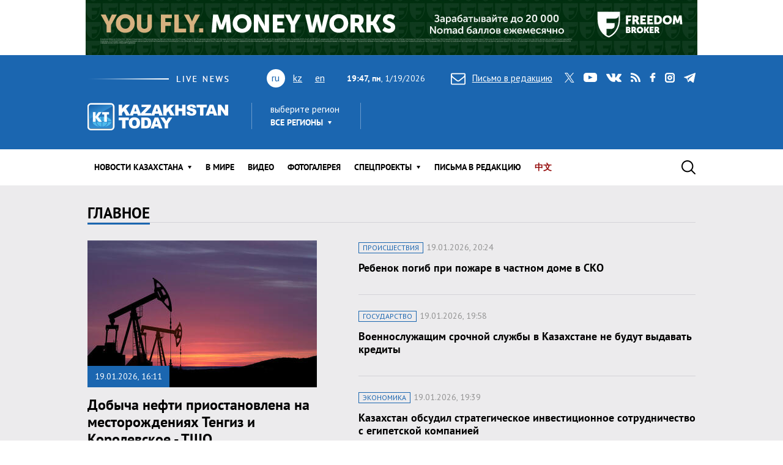

--- FILE ---
content_type: text/html; charset=utf-8
request_url: https://www.kt.kz/
body_size: 20934
content:
<!DOCTYPE html><html lang="ru"><head><!--Required meta tags--><meta charset="utf-8" /><meta content="width=device-width, initial-scale=1, shrink-to-fit=no" name="viewport" /><meta content="вс,пн,вт,ср,чт,пт,сб" name="abbr-day-names" /><meta name="csrf-param" content="authenticity_token" />
<meta name="csrf-token" content="zUWshfxJvLMSO0xZ0I9bA/k/K/uF5T7aLNzeNoBr/YzS15OcAgAsxeK24Q8/jNeSDQ51DeSUZSHN0NgYnhtACg==" /><title>Kazakhstan Today | Информагентство</title><meta name="keywords" content="Политика, Государство, Общество, Происшествия, Спорт, В мире, Экология, Криминал, Образование, Медицина, Интервью / Комментарии, Мнения /    Тренды, Аналитика / Панорама, Политика /    События, Статьи /     Обзоры, Персоны / Авторская колонка, ФОТОГАЛЕРЕЯ, Видео, Финансы, Право, SCIENCE /    HIGH-TECH, CHINA TODAY / SILK ROAD, ART /       TRAVEL, Пресс-материалы, Письма в редакцию, Экономика, 中文, Восточно-Казахстанская область, KT, Kazakhstan Today, Казахстан Тудей, информагентство, новостой фид, новости RSS, новости Казахстана" />
<meta name="description" content="Новости Kazakhstan Today - освещение широкого спектра событий, происходящих в Казахстане, Центральной Азии, СНГ, странах ближнего и дальнего зарубежья." />
<meta property="og:image" content="https://www.kt.kz/packs/images/site/og-promo-6e06916d7199f8feb7a6c28acfbe0092.jpg" /><link href="/rus/rss" rel="alternate" type="application/rss+xml" /><!--JavaScript--><script src="/packs/application-8832192e37c2a894b63b.js"></script><script src="/packs/common-fb325b097b83f3d9ae61.js"></script><!--CSS--><link rel="stylesheet" media="screen" href="/packs/application-3e423e02c29aa05e609a0a6d89c3a52f.css" /><link rel="stylesheet" media="screen" href="https://fonts.googleapis.com/css?family=PT+Sans:400,400i,700,700i&amp;amp;subset=cyrillic,cyrillic-ext" /><!-- Google tag (gtag.js) -->
<script async src="https://www.googletagmanager.com/gtag/js?id=G-XZSBP5K7W6"></script>
<script>
  window.dataLayer = window.dataLayer || [];
  function gtag(){dataLayer.push(arguments);}
  gtag('js', new Date());

  gtag('config', 'G-XZSBP5K7W6');
</script>

<!-- Yandex.RTB -->
<script>window.yaContextCb=window.yaContextCb||[]</script>
<script src="https://yandex.ru/ads/system/context.js" async></script></head><body><div class="top-stretch-bnr"><div class="a-image-bg" style="width: 1000px; height: 90px; "><a target="_blank" rel="nofollow" href="/a/click/67a0275f863b1d48610aaab5"><img src="https://www.kt.kz/neofiles/serve-image/690097f2ee7d2a0025232235" /></a></div></div><header class="header" role="banner"><div class="container d-none d-lg-block"><div class="header__first"><div class="header__live"><img alt="live news" src="/packs/images/site/live_news-dfc37f7ffc34bf7c1cebdafc7124c41d.gif" /></div><div class="header__lang"><ul class="header__lang-list"><li class="current">ru</li><li><a href="/kaz">kz</a></li><li><a href="/eng">en</a></li></ul></div><div class="header__date"><span id="data"><b>00:47, вт</b>, 20.01.2026</span></div><div class="header__letter"><a data-toggle="modal" data-target=".modal-feedback" href="#"><i class="icon icon-letter"></i>Письмо в редакцию</a></div><div class="header__social"><div class="d-none d-lg-block"><ul class="social"><li class="social__item"><a class="icon icon-twitter" target="_blank" href="https://twitter.com/KaztodayKT">twitter</a></li><li class="social__item"><a class="icon icon-youtube" target="_blank" href="https://www.youtube.com/channel/UCEcAvG-vr8rlRKpH_9u5J7w">youtube</a></li><li class="social__item"><a class="icon icon-vk" target="_blank" href="https://vk.com/kazakhstantoday">vk</a></li><li class="social__item"><a class="icon icon-rss" href="/rus/rss">rss</a></li><li class="social__item"><a class="icon icon-facebook" target="_blank" href="https://www.facebook.com/pages/Kazakhstan-Today/148780348533229">facebook</a></li><li class="social__item"><a class="icon icon-instagram" target="_blank" href="https://www.instagram.com/kaztodaykt/">instagram</a></li><li class="social__item"><a class="icon icon-telegram" target="_blank" href="https://t.me/kaztodaykt">telegram</a></li></ul></div></div></div><div class="header__second"><div class="header__logo"><a href="/rus"><img alt="Kazakhstan today" src="/packs/images/site/logo-1133c521ce834efeb3f5a1ad9bb86345.png" /></a></div><div class="header__region"><div class="dropdown"><span class="dropdown-title">выберите регион</span><a class="header__region-click" role="button" id="dropdownRegion" data-toggle="dropdown" aria-haspopup="true" aria-expanded="false" href="#">Все регионы</a><div aria-labelledby="dropdownRegion" class="dropdown-menu"><div class="row"><div class="col-lg-4 col-sm-12"><ul><li class="active"><a href="/rus/region/all">Все регионы</a></li><li><a href="/rus/region/semei">Абайская область</a></li><li><a href="/rus/region/kokshetau">Акмолинская область</a></li><li><a href="/rus/region/aktobe">Актюбинская область</a></li><li><a href="/rus/region/kapshagai">Алматинская область</a></li><li><a href="/rus/region/almati">Алматы</a></li><li><a href="/rus/region/astana">Астана</a></li></ul></div><div class="col-lg-4 col-sm-12"><ul><li><a href="/rus/region/atirau">Атырауская область</a></li><li><a href="/rus/region/ustjkamenogorsk">Восточно-Казахстанская область</a></li><li><a href="/rus/region/taraz">Жамбылская область</a></li><li><a href="/rus/region/taldikorgan">Жетысуская область</a></li><li><a href="/rus/region/uraljsk">Западно-Казахстанская область</a></li><li><a href="/rus/region/karaganda">Карагандинская область</a></li><li><a href="/rus/region/kostanaj">Костанайская область</a></li></ul></div><div class="col-lg-4 col-sm-12"><ul><li><a href="/rus/region/kizilorda">Кызылординская область</a></li><li><a href="/rus/region/aktau">Мангистауская область</a></li><li><a href="/rus/region/pavlodar">Павлодарская область</a></li><li><a href="/rus/region/petropavlovsk">Северо-Казахстанская область</a></li><li><a href="/rus/region/turkestan">Туркестанская область</a></li><li><a href="/rus/region/zhezkazgan">Улытауская область</a></li><li><a href="/rus/region/shimkent">Шымкент</a></li></ul></div></div><a class="dropdown__close" href="#">close</a></div></div></div><div class="header__currency"><ul class="currency" data-url="/proxy/currency" id="currency-widget"><li class="currency__item usd"></li><li class="currency__item eur"></li><li class="currency__item rub"></li></ul></div></div></div><nav class="navbar navbar-expand-lg navbar-light"><div class="container"><div class="logo-lang-mobile"><ul class="header__lang-list"><li class="current">ru</li><li><a href="/kaz">kz</a></li><li><a href="/eng">en</a></li></ul></div><div class="logo-mobile"><a href="/rus"><img alt="Kazakhstan today" src="/packs/images/site/logo-mobile-31777d1bd7f7fe3bf4d09a7f96c3c690.png" /></a></div><button aria-controls="navbarSupportedContent" aria-expanded="false" aria-label="Toggle navigation" class="navbar-toggler collapsed" data-target="#navbarSupportedContent" data-toggle="collapse" type="button"></button><div class="collapse navbar-collapse" id="navbarSupportedContent"><ul class="main-menu"><li class="main-menu__item dropdown main-menu__item--region"><a class="main-menu__link" data-toggle="dropdown" aria-haspopup="true" aria-expanded="false" href="#"><span>выберите регион</span>Все регионы</a><ul class="dropdown-menu"><li class="active"><a href="/rus/region/all">Все регионы</a></li><li><a href="/rus/region/semei">Абайская область</a></li><li><a href="/rus/region/kokshetau">Акмолинская область</a></li><li><a href="/rus/region/aktobe">Актюбинская область</a></li><li><a href="/rus/region/kapshagai">Алматинская область</a></li><li><a href="/rus/region/almati">Алматы</a></li><li><a href="/rus/region/astana">Астана</a></li><li><a href="/rus/region/atirau">Атырауская область</a></li><li><a href="/rus/region/ustjkamenogorsk">Восточно-Казахстанская область</a></li><li><a href="/rus/region/taraz">Жамбылская область</a></li><li><a href="/rus/region/taldikorgan">Жетысуская область</a></li><li><a href="/rus/region/uraljsk">Западно-Казахстанская область</a></li><li><a href="/rus/region/karaganda">Карагандинская область</a></li><li><a href="/rus/region/kostanaj">Костанайская область</a></li><li><a href="/rus/region/kizilorda">Кызылординская область</a></li><li><a href="/rus/region/aktau">Мангистауская область</a></li><li><a href="/rus/region/pavlodar">Павлодарская область</a></li><li><a href="/rus/region/petropavlovsk">Северо-Казахстанская область</a></li><li><a href="/rus/region/turkestan">Туркестанская область</a></li><li><a href="/rus/region/zhezkazgan">Улытауская область</a></li><li><a href="/rus/region/shimkent">Шымкент</a></li></ul></li><li class="main-menu__item dropdown"><a class="main-menu__link" data-toggle="dropdown" aria-haspopup="true" aria-expanded="false" href="/rus/all">Новости КАЗАХСТАНА</a><ul class="dropdown-menu"><li><a href="/rus/ekonomika">Экономика</a></li><li><a href="/rus/state">Государство</a></li><li><a href="/rus/politics">Политика</a></li><li><a href="/rus/society">Общество</a></li><li><a href="/rus/medicine">Медицина</a></li><li><a href="/rus/education">Образование</a></li><li><a href="/rus/ecology">Экология</a></li><li><a href="/rus/finansy">Финансы</a></li><li><a href="/rus/sports">Спорт</a></li><li><a href="/rus/incidents">Происшествия</a></li><li><a href="/rus/crime">Криминал</a></li><li><a href="/rus/pravo">Право</a></li></ul></li><li class="main-menu__item"><a class="main-menu__link " href="/rus/world">В мире</a></li><li class="main-menu__item"><a class="main-menu__link " href="/rus/video">Видео</a></li><li class="main-menu__item"><a class="main-menu__link " href="/rus/gallery">ФОТОГАЛЕРЕЯ</a></li><li class="main-menu__item dropdown"><a class="main-menu__link" data-toggle="dropdown" aria-haspopup="true" aria-expanded="false" href="#">Спецпроекты</a><ul class="dropdown-menu"><li><a href="/rus/interview">Интервью / Комментарии</a></li><li><a href="/rus/opinions">Мнения /    Тренды</a></li><li><a href="/rus/analytics">Аналитика / Панорама</a></li><li><a href="/rus/culture">Политика /    События</a></li><li><a href="/rus/reviews">Статьи /     Обзоры</a></li><li><a href="/rus/authors_column">Персоны / Авторская колонка</a></li><li><a href="/rus/high-tech">SCIENCE /    HIGH-TECH</a></li><li><a href="/rus/project">CHINA TODAY / SILK ROAD</a></li><li><a href="/rus/art">ART /       TRAVEL</a></li><li><a href="/rus/press-materialy">Пресс-материалы</a></li><li><a href="/rus/vostochno-kazahstanskaya_oblast">Восточно-Казахстанская область</a></li></ul></li><li class="main-menu__item"><a class="main-menu__link " href="/rus/pisma_v_redakciu">Письма в редакцию</a></li><li class="main-menu__item"><a class="main-menu__link main-menu__highlight" href="/rus/news_china">中文</a></li><li class="main-menu__item main-menu__item--social"><div class="d-none d-lg-block"><ul class="social"><li class="social__item"><a class="icon icon-twitter" target="_blank" href="https://twitter.com/KaztodayKT">twitter</a></li><li class="social__item"><a class="icon icon-youtube" target="_blank" href="https://www.youtube.com/channel/UCEcAvG-vr8rlRKpH_9u5J7w">youtube</a></li><li class="social__item"><a class="icon icon-vk" target="_blank" href="https://vk.com/kazakhstantoday">vk</a></li><li class="social__item"><a class="icon icon-rss" href="/rus/rss">rss</a></li><li class="social__item"><a class="icon icon-facebook" target="_blank" href="https://www.facebook.com/pages/Kazakhstan-Today/148780348533229">facebook</a></li><li class="social__item"><a class="icon icon-instagram" target="_blank" href="https://www.instagram.com/kaztodaykt/">instagram</a></li><li class="social__item"><a class="icon icon-telegram" target="_blank" href="https://t.me/kaztodaykt">telegram</a></li></ul></div></li></ul><form class="search-form" role="search" action="/rus/search" accept-charset="UTF-8" method="get"><input name="utf8" type="hidden" value="&#x2713;" /><span class="letter-mobile"><a class="letter-mobile" href="#">letter</a></span><div class="search-form__inner" id="search"><input type="text" name="query" id="query" class="search-form__input form-control" autocomplete="off" placeholder="Что будем искать?" /><input type="submit" value="search" class="search-form__button" data-disable-with="search" /><span class="search-form__button-label"></span><a class="search-form__close" href="#">close</a></div><div class="d-block d-lg-none social-mobile"><ul class="social"><li class="social__item"><a class="icon icon-twitter" target="_blank" href="https://twitter.com/KaztodayKT">twitter</a></li><li class="social__item"><a class="icon icon-youtube" target="_blank" href="https://www.youtube.com/channel/UCEcAvG-vr8rlRKpH_9u5J7w">youtube</a></li><li class="social__item"><a class="icon icon-vk" target="_blank" href="https://vk.com/kazakhstantoday">vk</a></li><li class="social__item"><a class="icon icon-rss" href="/rus/rss">rss</a></li><li class="social__item"><a class="icon icon-facebook" target="_blank" href="https://www.facebook.com/pages/Kazakhstan-Today/148780348533229">facebook</a></li><li class="social__item"><a class="icon icon-instagram" target="_blank" href="https://www.instagram.com/kaztodaykt/">instagram</a></li><li class="social__item"><a class="icon icon-telegram" target="_blank" href="https://t.me/kaztodaykt">telegram</a></li></ul></div></form></div></div></nav></header><!--begin content--><main class="content"><!--begin section--><section class="section bg-graylight"><div class="container"><!--begin heading--><header class="heading"><h2 class="heading__title"><span>Главное</span></h2></header><!--end heading--><div class="primary"><div class="primary__left"><article class="news-large"><div class="news-large__image"><picture class="news__picture"><source media="(min-width: 769px)" srcset="https://www.kt.kz/neofiles/serve-image/696e180bee7d2a002565f386/375x240/c1" /><source media="(max-width: 320px)" srcset="https://www.kt.kz/neofiles/serve-image/696e180bee7d2a002565f386/290x185/c1" /><img alt="Добыча нефти приостановлена на месторождениях Тенгиз и Королевское - ТШО " src="https://www.kt.kz/neofiles/serve-image/696e180bee7d2a002565f386/738x473/c1" /></picture><span class="news-large__date">19.01.2026, 16:11</span></div><h4 class="news-large__title"><a href="/rus/ekonomika/dobycha_nefti_priostanovlena_na_mestorozhdeniyah_tengiz_i_1377986603.html">Добыча нефти приостановлена на месторождениях Тенгиз и Королевское - ТШО </a></h4><a class="news-large__overlay-link" href="/rus/ekonomika/dobycha_nefti_priostanovlena_na_mestorozhdeniyah_tengiz_i_1377986603.html">Добыча нефти приостановлена на месторождениях Тенгиз и Королевское - ТШО </a></article></div><div class="primary__right"><ul class="news-list"><li class="news-list__item"><article class="news"><div class="news__content"><div class="news__meta"><a class="news__tag" href="/rus/incidents">Происшествия</a><span class="news__date">19.01.2026, 20:24</span></div><h4 class="news__title"><a href="/rus/incidents/rebenok_pogib_pri_pozhare_v_chastnom_dome_v_sko_1377986632.html">Ребенок погиб при пожаре в частном доме в СКО</a></h4><div class="news__excerpt"></div></div><a class="news__overlay-link" href="/rus/incidents/rebenok_pogib_pri_pozhare_v_chastnom_dome_v_sko_1377986632.html">Ребенок погиб при пожаре в частном доме в СКО</a></article></li><li class="news-list__item"><article class="news"><div class="news__content"><div class="news__meta"><a class="news__tag" href="/rus/state">Государство</a><span class="news__date">19.01.2026, 19:58</span></div><h4 class="news__title"><a href="/rus/state/voennosluzhaschim_srochnoy_sluzhby_v_kazahstane_ne_budut_1377986631.html">Военнослужащим срочной службы в Казахстане не будут выдавать кредиты</a></h4><div class="news__excerpt"></div></div><a class="news__overlay-link" href="/rus/state/voennosluzhaschim_srochnoy_sluzhby_v_kazahstane_ne_budut_1377986631.html">Военнослужащим срочной службы в Казахстане не будут выдавать кредиты</a></article></li><li class="news-list__item"><article class="news"><div class="news__content"><div class="news__meta"><a class="news__tag" href="/rus/ekonomika">Экономика</a><span class="news__date">19.01.2026, 19:39</span></div><h4 class="news__title"><a href="/rus/ekonomika/kazahstan_obsudil_strategicheskoe_investitsionnoe_1377986629.html">Казахстан обсудил стратегическое инвестиционное сотрудничество с египетской компанией</a></h4><div class="news__excerpt"></div></div><a class="news__overlay-link" href="/rus/ekonomika/kazahstan_obsudil_strategicheskoe_investitsionnoe_1377986629.html">Казахстан обсудил стратегическое инвестиционное сотрудничество с египетской компанией</a></article></li></ul></div></div></div></section><!--end section--><section class="section bg-white"><div class="container"><div class="row"><div class="col-md-8"><header class="heading"><h1 class="heading__title"><a href="/rus/all"><span>Лента новостей</span></a></h1></header><ul class="news-list"><li class="news-list__item"><article class="news"><div class="news__content"><div class="news__meta"><a class="news__tag" href="/rus/world">В мире</a><span class="news__date">19.01.2026, 20:38</span></div><h4 class="news__title"><a href="/rus/world/v_ispanii_stolknulis_dva_skorostnyh_poezda_pogibli_39_1377986633.html">В Испании столкнулись два скоростных поезда, погибли 39 человек</a></h4><div class="news__excerpt">В общей сложности пострадали 484 пассажира обоих поездов</div></div><a class="news__overlay-link" href="/rus/world/v_ispanii_stolknulis_dva_skorostnyh_poezda_pogibli_39_1377986633.html">В Испании столкнулись два скоростных поезда, погибли 39 человек</a></article></li><li class="news-list__item"><article class="news"><div class="news__image"><picture class="news__picture"><source media="(min-width: 992px) or (max-width: 320px)" srcset="https://www.kt.kz/neofiles/serve-image/696e5ac1ee7d2a002565f399/290x185/c1" /><source media="(max-width: 991px) and (min-width: 769px)" srcset="https://www.kt.kz/neofiles/serve-image/696e5ac1ee7d2a002565f399/961x616/c1" /><img alt="Ребенок погиб при пожаре в частном доме в СКО" src="https://www.kt.kz/neofiles/serve-image/696e5ac1ee7d2a002565f399/738x473/c1" /></picture><span class="news__counter"></span></div><div class="news__content"><div class="news__meta"><a class="news__tag" href="/rus/incidents">Происшествия</a><span class="news__date">19.01.2026, 20:24</span></div><h4 class="news__title"><a href="/rus/incidents/rebenok_pogib_pri_pozhare_v_chastnom_dome_v_sko_1377986632.html">Ребенок погиб при пожаре в частном доме в СКО</a></h4><div class="news__excerpt"></div></div><a class="news__overlay-link" href="/rus/incidents/rebenok_pogib_pri_pozhare_v_chastnom_dome_v_sko_1377986632.html">Ребенок погиб при пожаре в частном доме в СКО</a></article></li><li class="news-list__item"><article class="news"><div class="news__image"><picture class="news__picture"><source media="(min-width: 992px) or (max-width: 320px)" srcset="https://www.kt.kz/neofiles/serve-image/696e56a116b84800234f086a/290x185/c1" /><source media="(max-width: 991px) and (min-width: 769px)" srcset="https://www.kt.kz/neofiles/serve-image/696e56a116b84800234f086a/961x616/c1" /><img alt="Военнослужащим срочной службы в Казахстане не будут выдавать кредиты" src="https://www.kt.kz/neofiles/serve-image/696e56a116b84800234f086a/738x473/c1" /></picture><span class="news__counter"></span></div><div class="news__content"><div class="news__meta"><a class="news__tag" href="/rus/state">Государство</a><span class="news__date">19.01.2026, 19:58</span></div><h4 class="news__title"><a href="/rus/state/voennosluzhaschim_srochnoy_sluzhby_v_kazahstane_ne_budut_1377986631.html">Военнослужащим срочной службы в Казахстане не будут выдавать кредиты</a></h4><div class="news__excerpt"></div></div><a class="news__overlay-link" href="/rus/state/voennosluzhaschim_srochnoy_sluzhby_v_kazahstane_ne_budut_1377986631.html">Военнослужащим срочной службы в Казахстане не будут выдавать кредиты</a></article></li><li class="news-list__item"><article class="news"><div class="news__image"><picture class="news__picture"><source media="(min-width: 992px) or (max-width: 320px)" srcset="https://www.kt.kz/neofiles/serve-image/696e4d19ee7d2a000a65f377/290x185/c1" /><source media="(max-width: 991px) and (min-width: 769px)" srcset="https://www.kt.kz/neofiles/serve-image/696e4d19ee7d2a000a65f377/961x616/c1" /><img alt="Казахстан обсудил стратегическое инвестиционное сотрудничество с египетской компанией" src="https://www.kt.kz/neofiles/serve-image/696e4d19ee7d2a000a65f377/738x473/c1" /></picture><span class="news__counter"></span></div><div class="news__content"><div class="news__meta"><a class="news__tag" href="/rus/ekonomika">Экономика</a><span class="news__date">19.01.2026, 19:39</span></div><h4 class="news__title"><a href="/rus/ekonomika/kazahstan_obsudil_strategicheskoe_investitsionnoe_1377986629.html">Казахстан обсудил стратегическое инвестиционное сотрудничество с египетской компанией</a></h4><div class="news__excerpt"></div></div><a class="news__overlay-link" href="/rus/ekonomika/kazahstan_obsudil_strategicheskoe_investitsionnoe_1377986629.html">Казахстан обсудил стратегическое инвестиционное сотрудничество с египетской компанией</a></article></li><li class="news-list__item"><article class="news"><div class="news__content"><div class="news__meta"><a class="news__tag" href="/rus/society">Общество</a><span class="news__date">19.01.2026, 19:00</span></div><h4 class="news__title"><a href="/rus/society/zhitelya_zhambylskoy_oblasti_oshtrafovali_za_vystrel_v_kameru_1377986627.html">Жителя Жамбылской области оштрафовали за выстрел в камеру &quot;Сергек&quot;</a></h4><div class="news__excerpt">Правонарушителю назначен штраф в размере 196 тысяч тенге</div></div><a class="news__overlay-link" href="/rus/society/zhitelya_zhambylskoy_oblasti_oshtrafovali_za_vystrel_v_kameru_1377986627.html">Жителя Жамбылской области оштрафовали за выстрел в камеру &quot;Сергек&quot;</a></article></li><li class="news-list__item"><article class="news"><div class="news__content"><div class="news__meta"><a class="news__tag" href="/rus/incidents">Происшествия</a><span class="news__date">19.01.2026, 18:42</span></div><h4 class="news__title"><a href="/rus/incidents/v_zhanaozene_pozharnaya_mashina_popala_v_dtp_est_pogibshie_i_1377986624.html">В Жанаозене пожарная машина попала в ДТП: есть погибшие и пострадавшие</a></h4><div class="news__excerpt">Среди пострадавших была 10-летняя девочка, которая позже скончалась в больнице</div></div><a class="news__overlay-link" href="/rus/incidents/v_zhanaozene_pozharnaya_mashina_popala_v_dtp_est_pogibshie_i_1377986624.html">В Жанаозене пожарная машина попала в ДТП: есть погибшие и пострадавшие</a></article></li><li class="news-list__item"><article class="news"><div class="news__image"><picture class="news__picture"><source media="(min-width: 992px) or (max-width: 320px)" srcset="https://www.kt.kz/neofiles/serve-image/696e4fd957fae4001c1c8773/290x185/c1" /><source media="(max-width: 991px) and (min-width: 769px)" srcset="https://www.kt.kz/neofiles/serve-image/696e4fd957fae4001c1c8773/961x616/c1" /><img alt="Представители Казахстана провели ряд международных встреч в Китае, Франции и Испании" src="https://www.kt.kz/neofiles/serve-image/696e4fd957fae4001c1c8773/738x473/c1" /></picture><span class="news__counter"></span></div><div class="news__content"><div class="news__meta"><a class="news__tag" href="/rus/politics">Политика</a><span class="news__date">19.01.2026, 18:01</span></div><h4 class="news__title"><a href="/rus/politics/predstaviteli_kazahstana_proveli_ryad_mezhdunarodnyh_vstrech_1377986609.html">Представители Казахстана провели ряд международных встреч в Китае, Франции и Испании</a></h4><div class="news__excerpt"></div></div><a class="news__overlay-link" href="/rus/politics/predstaviteli_kazahstana_proveli_ryad_mezhdunarodnyh_vstrech_1377986609.html">Представители Казахстана провели ряд международных встреч в Китае, Франции и Испании</a></article></li><li class="news-list__item"><article class="news"><div class="news__image"><picture class="news__picture"><source media="(min-width: 992px) or (max-width: 320px)" srcset="https://www.kt.kz/neofiles/serve-image/696e26dc57fae400531c874a/290x185/c1" /><source media="(max-width: 991px) and (min-width: 769px)" srcset="https://www.kt.kz/neofiles/serve-image/696e26dc57fae400531c874a/961x616/c1" /><img alt="В Алматы усилят требования к строительству в горной местности" src="https://www.kt.kz/neofiles/serve-image/696e26dc57fae400531c874a/738x473/c1" /></picture><span class="news__counter"></span></div><div class="news__content"><div class="news__meta"><a class="news__tag" href="/rus/state">Государство</a><span class="news__date">19.01.2026, 17:03</span></div><h4 class="news__title"><a href="/rus/state/v_almaty_usilyat_trebovaniya_k_stroitelstvu_v_gornoy_1377986605.html">В Алматы усилят требования к строительству в горной местности</a></h4><div class="news__excerpt"></div></div><a class="news__overlay-link" href="/rus/state/v_almaty_usilyat_trebovaniya_k_stroitelstvu_v_gornoy_1377986605.html">В Алматы усилят требования к строительству в горной местности</a></article></li><li class="news-list__item"><article class="news"><div class="news__image"><picture class="news__picture"><source media="(min-width: 992px) or (max-width: 320px)" srcset="https://www.kt.kz/neofiles/serve-image/696e27dbee7d2a002a65f368/290x185/c1" /><source media="(max-width: 991px) and (min-width: 769px)" srcset="https://www.kt.kz/neofiles/serve-image/696e27dbee7d2a002a65f368/961x616/c1" /><img alt="В Темиртау жители микрорайона остались без тепла из-за порыва теплотрассы " src="https://www.kt.kz/neofiles/serve-image/696e27dbee7d2a002a65f368/738x473/c1" /></picture><span class="news__counter"></span></div><div class="news__content highlight-video"><div class="news__meta"><a class="news__tag" href="/rus/incidents">Происшествия</a><span class="news__date">19.01.2026, 16:15</span></div><h4 class="news__title"><a href="/rus/incidents/v_temirtau_zhiteli_mikrorayona_ostalis_be_tepla_iz-za_1377986604.html">В Темиртау жители микрорайона остались без тепла из-за порыва теплотрассы </a>&nbsp;&nbsp;<span class="highlight-icon glyphicon glyphicon-facetime-video" /></h4><div class="news__excerpt"></div></div><a class="news__overlay-link" href="/rus/incidents/v_temirtau_zhiteli_mikrorayona_ostalis_be_tepla_iz-za_1377986604.html">В Темиртау жители микрорайона остались без тепла из-за порыва теплотрассы </a></article></li><li class="news-list__item"><article class="news"><div class="news__image"><picture class="news__picture"><source media="(min-width: 992px) or (max-width: 320px)" srcset="https://www.kt.kz/neofiles/serve-image/696e180bee7d2a002565f386/290x185/c1" /><source media="(max-width: 991px) and (min-width: 769px)" srcset="https://www.kt.kz/neofiles/serve-image/696e180bee7d2a002565f386/961x616/c1" /><img alt="Добыча нефти приостановлена на месторождениях Тенгиз и Королевское - ТШО " src="https://www.kt.kz/neofiles/serve-image/696e180bee7d2a002565f386/738x473/c1" /></picture><span class="news__counter"></span></div><div class="news__content"><div class="news__meta"><a class="news__tag" href="/rus/ekonomika">Экономика</a><span class="news__date">19.01.2026, 16:11</span></div><h4 class="news__title"><a href="/rus/ekonomika/dobycha_nefti_priostanovlena_na_mestorozhdeniyah_tengiz_i_1377986603.html">Добыча нефти приостановлена на месторождениях Тенгиз и Королевское - ТШО </a></h4><div class="news__excerpt"></div></div><a class="news__overlay-link" href="/rus/ekonomika/dobycha_nefti_priostanovlena_na_mestorozhdeniyah_tengiz_i_1377986603.html">Добыча нефти приостановлена на месторождениях Тенгиз и Королевское - ТШО </a></article></li><li class="news-list__item"><article class="news"><div class="news__image"><picture class="news__picture"><source media="(min-width: 992px) or (max-width: 320px)" srcset="https://www.kt.kz/neofiles/serve-image/696e4df016b848003b4f087d/290x185/c1" /><source media="(max-width: 991px) and (min-width: 769px)" srcset="https://www.kt.kz/neofiles/serve-image/696e4df016b848003b4f087d/961x616/c1" /><img alt="Алия Адамбаева возглавила фонд президентских инициатив Dara" src="https://www.kt.kz/neofiles/serve-image/696e4df016b848003b4f087d/738x473/c1" /></picture><span class="news__counter"></span></div><div class="news__content"><div class="news__meta"><a class="news__tag" href="/rus/state">Государство</a><span class="news__date">19.01.2026, 15:54</span></div><h4 class="news__title"><a href="/rus/state/aliya_adambaeva_vozglavila_fond_prezidentskih_initsiativ_1377986602.html">Алия Адамбаева возглавила фонд президентских инициатив Dara</a></h4><div class="news__excerpt"></div></div><a class="news__overlay-link" href="/rus/state/aliya_adambaeva_vozglavila_fond_prezidentskih_initsiativ_1377986602.html">Алия Адамбаева возглавила фонд президентских инициатив Dara</a></article></li><li class="news-list__item"><article class="news"><div class="news__content"><div class="news__meta"><a class="news__tag" href="/rus/ekonomika">Экономика</a><span class="news__date">19.01.2026, 15:10</span></div><h4 class="news__title"><a href="/rus/ekonomika/perechen_lekarstv_i_medizdeliy_so_stavkoy_nds_5_1377986601.html">Перечень лекарств и медизделий со ставкой НДС 5% утвержден в Казахстане </a></h4><div class="news__excerpt">Постановление правительства действует с 1 января 2026 года </div></div><a class="news__overlay-link" href="/rus/ekonomika/perechen_lekarstv_i_medizdeliy_so_stavkoy_nds_5_1377986601.html">Перечень лекарств и медизделий со ставкой НДС 5% утвержден в Казахстане </a></article></li><li class="news-list__item"><article class="news"><div class="news__content"><div class="news__meta"><a class="news__tag" href="/rus/society">Общество</a><span class="news__date">19.01.2026, 14:51</span></div><h4 class="news__title"><a href="/rus/society/v_kazahstane_nachnut_deystvovat_novye_pravila_1377986600.html">В Казахстане начнут действовать новые правила регулирования санитарно-защитных зон
</a></h4><div class="news__excerpt">Теперь СЗЗ будет определяться в один этап, а не в два, как это было раньше</div></div><a class="news__overlay-link" href="/rus/society/v_kazahstane_nachnut_deystvovat_novye_pravila_1377986600.html">В Казахстане начнут действовать новые правила регулирования санитарно-защитных зон
</a></article></li><li class="news-list__item"><article class="news"><div class="news__image"><picture class="news__picture"><source media="(min-width: 992px) or (max-width: 320px)" srcset="https://www.kt.kz/neofiles/serve-image/696dfb3316b84800534f0856/290x185/c1" /><source media="(max-width: 991px) and (min-width: 769px)" srcset="https://www.kt.kz/neofiles/serve-image/696dfb3316b84800534f0856/961x616/c1" /><img alt="Автоматизированные гидропосты на Сырдарье намерены установить Казахстан и Узбекистан" src="https://www.kt.kz/neofiles/serve-image/696dfb3316b84800534f0856/738x473/c1" /></picture><span class="news__counter"></span></div><div class="news__content"><div class="news__meta"><a class="news__tag" href="/rus/state">Государство</a><span class="news__date">19.01.2026, 14:33</span></div><h4 class="news__title"><a href="/rus/state/avtomatizirovannye_gidroposty_na_syrdarie_namereny_1377986595.html">Автоматизированные гидропосты на Сырдарье намерены установить Казахстан и Узбекистан</a></h4><div class="news__excerpt"></div></div><a class="news__overlay-link" href="/rus/state/avtomatizirovannye_gidroposty_na_syrdarie_namereny_1377986595.html">Автоматизированные гидропосты на Сырдарье намерены установить Казахстан и Узбекистан</a></article></li></ul></div><div class="col-md-4"><article class="news-widjet"><div class="news-widjet__in"><h2 class="news-widjet__tag">Актуальное</h2><div class="news-widjet__content"><div class="news-widjet__left"><span class="news-widjet__image" style="background-image:url(https://www.kt.kz/neofiles/serve-image/696db7c057fae4001c1c8749)"></span></div><h4 class="news-widjet__title"><a href="/rus/state/20_yanvarya_v_kyzylorde_sostoitsya_v_zasedanie_natsionalnogo_1377986578.html">Президент обозначит основные направления развития Казахстана на Национальном курултае 20 января</a></h4><a class="overlay-link" href="/rus/state/20_yanvarya_v_kyzylorde_sostoitsya_v_zasedanie_natsionalnogo_1377986578.html">Президент обозначит основные направления развития Казахстана на Национальном курултае 20 января</a></div></div></article><div class="sidebar-top-bnr"><p><strong>ИНТЕРНЕТ ТЕЛЕВИДЕНИЕ</strong></p>
<iframe width="100%" height="215" src="https://www.youtube.com/embed/R9VILSbeWLA?mute=1&autoplay=1" title="YouTube video player" frameborder="0" allow="accelerometer; autoplay; clipboard-write; encrypted-media; gyroscope; picture-in-picture; web-share" referrerpolicy="strict-origin-when-cross-origin" allowfullscreen></iframe>
<p>&nbsp;</p>
<p><strong>KAZAKHSTAN TODAY LIVE</strong></p>
<iframe width="100%" height="215" 
  src="https://www.youtube.com/embed/videoseries?list=PLgUZH7v2Ak9oGtaUCPs9ST64G9bQ-7dG_&autoplay=1&mute=1" 
  frameborder="0" allow="autoplay; encrypted-media" allowfullscreen>
</iframe></div><!--begin widget--><div class="widget"><h2 class="widget__title">Читаемое</h2><ul class="nav nav-news" id="myTab" role="tablist"><li class="nav-news__item"><a class="nav-news__link  active" id="today-tab" data-toggle="tab" role="tab" aria-controls="today" aria-selected="true" href="#today">сегодня</a></li><li class="nav-news__item"><a class="nav-news__link " id="week-tab" data-toggle="tab" role="tab" aria-controls="week" aria-selected="false" href="#week">неделя</a></li><li class="nav-news__item"><a class="nav-news__link " id="month-tab" data-toggle="tab" role="tab" aria-controls="month" aria-selected="false" href="#month">месяц</a></li></ul><div class="tab-content" id="myTabContent"><div aria-labelledby="today-tab" class="tab-pane fad show active" id="today" role="tabpanel"><ul class="news-simple-list"><li class="news-simple-list__item"><article class="news-simple"><span class="date">19.01.2026, 09:16</span><div class="news-simple__title"><a href="/rus/state/20_yanvarya_v_kyzylorde_sostoitsya_v_zasedanie_natsionalnogo_1377986578.html">Президент обозначит основные направления развития Казахстана на Национальном курултае 20 января</a></div><div class="news-simple__meta"><span class="views"><i class="icon icon-view"></i> 65876</span></div><a class="overlay-link" href="/rus/state/20_yanvarya_v_kyzylorde_sostoitsya_v_zasedanie_natsionalnogo_1377986578.html">Президент обозначит основные направления развития Казахстана на Национальном курултае 20 января</a></article></li><li class="news-simple-list__item"><article class="news-simple"><span class="date">19.01.2026, 11:29</span><div class="news-simple__title"><a href="/rus/state/mintruda_vnedrit_novye_standarty_dlya_okazyvayuschih_1377986583.html">Минтруда внедрит новые стандарты для оказывающих спецсоцуслуги организаций 
</a></div><div class="news-simple__meta"><span class="views"><i class="icon icon-view"></i> 52386</span></div><a class="overlay-link" href="/rus/state/mintruda_vnedrit_novye_standarty_dlya_okazyvayuschih_1377986583.html">Минтруда внедрит новые стандарты для оказывающих спецсоцуслуги организаций 
</a></article></li><li class="news-simple-list__item"><article class="news-simple"><span class="date">19.01.2026, 12:33</span><div class="news-simple__title"><a href="/rus/state/s_nachala_obsuzhdeniya_konstitutsionnoy_reformy_proshlo_pochti_1377986590.html">С начала обсуждения конституционной реформы прошло почти полгода - Токаев</a></div><div class="news-simple__meta"><span class="views"><i class="icon icon-view"></i> 50201</span></div><a class="overlay-link" href="/rus/state/s_nachala_obsuzhdeniya_konstitutsionnoy_reformy_proshlo_pochti_1377986590.html">С начала обсуждения конституционной реформы прошло почти полгода - Токаев</a></article></li><li class="news-simple-list__item"><article class="news-simple"><span class="date">19.01.2026, 14:33</span><div class="news-simple__title"><a href="/rus/state/avtomatizirovannye_gidroposty_na_syrdarie_namereny_1377986595.html">Автоматизированные гидропосты на Сырдарье намерены установить Казахстан и Узбекистан</a></div><div class="news-simple__meta"><span class="views"><i class="icon icon-view"></i> 41521</span></div><a class="overlay-link" href="/rus/state/avtomatizirovannye_gidroposty_na_syrdarie_namereny_1377986595.html">Автоматизированные гидропосты на Сырдарье намерены установить Казахстан и Узбекистан</a></article></li><li class="news-simple-list__item"><article class="news-simple"><span class="date">19.01.2026, 15:54</span><div class="news-simple__title"><a href="/rus/state/aliya_adambaeva_vozglavila_fond_prezidentskih_initsiativ_1377986602.html">Алия Адамбаева возглавила фонд президентских инициатив Dara</a></div><div class="news-simple__meta"><span class="views"><i class="icon icon-view"></i> 34196</span></div><a class="overlay-link" href="/rus/state/aliya_adambaeva_vozglavila_fond_prezidentskih_initsiativ_1377986602.html">Алия Адамбаева возглавила фонд президентских инициатив Dara</a></article></li></ul></div><div aria-labelledby="week-tab" class="tab-pane fad" id="week" role="tabpanel"><ul class="news-simple-list"><li class="news-simple-list__item"><article class="news-simple"><span class="date">15.01.2026, 11:07</span><div class="news-simple__title"><a href="/rus/society/v_almaty_ozhidayutsya_snegopad_i_rezkoe_poholodanie_1377986471.html">В Алматы ожидаются снегопад и резкое похолодание</a></div><div class="news-simple__meta"><span class="views"><i class="icon icon-view"></i> 482786</span></div><a class="overlay-link" href="/rus/society/v_almaty_ozhidayutsya_snegopad_i_rezkoe_poholodanie_1377986471.html">В Алматы ожидаются снегопад и резкое похолодание</a></article></li><li class="news-simple-list__item"><article class="news-simple"><span class="date">15.01.2026, 14:32</span><div class="news-simple__title"><a href="/rus/society/ot_finpiramid_do_opasnyh_preparatov_senator_o_riskah_1377986476.html">От финпирамид до опасных препаратов: сенатор о рисках рекламы в соцсетях</a></div><div class="news-simple__meta"><span class="views"><i class="icon icon-view"></i> 473346</span></div><a class="overlay-link" href="/rus/society/ot_finpiramid_do_opasnyh_preparatov_senator_o_riskah_1377986476.html">От финпирамид до опасных препаратов: сенатор о рисках рекламы в соцсетях</a></article></li><li class="news-simple-list__item"><article class="news-simple"><span class="date">15.01.2026, 13:52</span><div class="news-simple__title"><a href="/rus/society/klyuchevoy_veterinarnyy_nii_kazahstana_mozhet_byt_unichtozhen_1377986475.html">Ключевой ветеринарный НИИ Казахстана может быть уничтожен застройкой - депутат </a></div><div class="news-simple__meta"><span class="views"><i class="icon icon-view"></i> 471966</span></div><a class="overlay-link" href="/rus/society/klyuchevoy_veterinarnyy_nii_kazahstana_mozhet_byt_unichtozhen_1377986475.html">Ключевой ветеринарный НИИ Казахстана может быть уничтожен застройкой - депутат </a></article></li><li class="news-simple-list__item"><article class="news-simple"><span class="date">15.01.2026, 09:19</span><div class="news-simple__title"><a href="/rus/society/aviakompaniya_air_astana_obratilas_k_passazhiram_v_svyazi_s_1377986459.html">Авиакомпания Air Astana обратилась к пассажирам в связи с закрытием воздушного пространства Ирана</a></div><div class="news-simple__meta"><span class="views"><i class="icon icon-view"></i> 460046</span></div><a class="overlay-link" href="/rus/society/aviakompaniya_air_astana_obratilas_k_passazhiram_v_svyazi_s_1377986459.html">Авиакомпания Air Astana обратилась к пассажирам в связи с закрытием воздушного пространства Ирана</a></article></li><li class="news-simple-list__item"><article class="news-simple"><span class="date">14.01.2026, 15:35</span><div class="news-simple__title"><a href="/rus/society/v_kazahstan_zapretili_vvozit_desyat_marok_chaya_1377986425.html">В Казахстан запретили ввозить десять марок чая</a></div><div class="news-simple__meta"><span class="views"><i class="icon icon-view"></i> 452456</span></div><a class="overlay-link" href="/rus/society/v_kazahstan_zapretili_vvozit_desyat_marok_chaya_1377986425.html">В Казахстан запретили ввозить десять марок чая</a></article></li></ul></div><div aria-labelledby="month-tab" class="tab-pane fad" id="month" role="tabpanel"><ul class="news-simple-list"><li class="news-simple-list__item"><article class="news-simple"><span class="date">30.12.2025, 19:18</span><div class="news-simple__title"><a href="/rus/press-materialy/v_pekine_namecheny_plany_po_razvitiyu_kazahsko-kitayskogo_1377985907.html">В Пекине намечены планы по развитию казахско-китайского сотрудничества на 2026 год</a></div><div class="news-simple__meta"><span class="views"><i class="icon icon-view"></i> 732526</span></div><a class="overlay-link" href="/rus/press-materialy/v_pekine_namecheny_plany_po_razvitiyu_kazahsko-kitayskogo_1377985907.html">В Пекине намечены планы по развитию казахско-китайского сотрудничества на 2026 год</a></article></li><li class="news-simple-list__item"><article class="news-simple"><span class="date">06.01.2026, 12:47</span><div class="news-simple__title"><a href="/rus/press-materialy/ministr_po_kommunikatsiyam_alzhira_vyrazil_interes_k_1377986113.html">Министр по коммуникациям Алжира выразил интерес к интервью Президента Республики Казахстан
</a></div><div class="news-simple__meta"><span class="views"><i class="icon icon-view"></i> 628531</span></div><a class="overlay-link" href="/rus/press-materialy/ministr_po_kommunikatsiyam_alzhira_vyrazil_interes_k_1377986113.html">Министр по коммуникациям Алжира выразил интерес к интервью Президента Республики Казахстан
</a></article></li><li class="news-simple-list__item"><article class="news-simple"><span class="date">29.12.2025, 13:42</span><div class="news-simple__title"><a href="/rus/press-materialy/kazahstan_i_severnaya_makedoniya_rasshiryayut_sotrudnichestvo_v_1377985832.html">Казахстан и Северная Македония расширяют сотрудничество в образовательной сфере</a></div><div class="news-simple__meta"><span class="views"><i class="icon icon-view"></i> 617436</span></div><a class="overlay-link" href="/rus/press-materialy/kazahstan_i_severnaya_makedoniya_rasshiryayut_sotrudnichestvo_v_1377985832.html">Казахстан и Северная Македония расширяют сотрудничество в образовательной сфере</a></article></li><li class="news-simple-list__item"><article class="news-simple"><span class="date">29.12.2025, 13:52</span><div class="news-simple__title"><a href="/rus/press-materialy/v_erevane_obsudili_perspektivy_razvitiya_1377985834.html">В Ереване обсудили перспективы развития казахско-армянского сотрудничества в сфере туризма</a></div><div class="news-simple__meta"><span class="views"><i class="icon icon-view"></i> 617381</span></div><a class="overlay-link" href="/rus/press-materialy/v_erevane_obsudili_perspektivy_razvitiya_1377985834.html">В Ереване обсудили перспективы развития казахско-армянского сотрудничества в сфере туризма</a></article></li><li class="news-simple-list__item"><article class="news-simple"><span class="date">29.12.2025, 16:12</span><div class="news-simple__title"><a href="/rus/press-materialy/kazahstan_v_tsentre_vnimaniya_azerbaydzhanskih_blogerov_1377985851.html">Казахстан в центре внимания азербайджанских блогеров</a></div><div class="news-simple__meta"><span class="views"><i class="icon icon-view"></i> 614691</span></div><a class="overlay-link" href="/rus/press-materialy/kazahstan_v_tsentre_vnimaniya_azerbaydzhanskih_blogerov_1377985851.html">Казахстан в центре внимания азербайджанских блогеров</a></article></li></ul></div></div></div><!--end widget--><div class="widget"><h2 class="widget__title">Ваше мнение</h2><p class="mb-4"><p>Управление образования Алматы <a href="https://www.kt.kz/rus/education/v_almaty_sud_priostanovil_shkolam_perehodit_s_kundelik_na_1377986398.html" target="_blank">сообщило</a> о решении перевести школы города с платформы Kundelik на электронный журнал BilimClass в третьей четверти 2025–2026 учебного года. Считаете ли вы необходимым переход на новую платформу в середине учебного года?</p></p><form id="poll-widget" data-remote="true" data-already-voted-message="Вы уже голосовали сегодня" data-error-message="Ошибка обработки голоса, попробуйте еще раз позднее" action="/rus/polls/696a0a8d21cacd003a4e81c6/vote" accept-charset="UTF-8" method="post"><input name="utf8" type="hidden" value="&#x2713;" /><input type="hidden" name="authenticity_token" value="ebmNN1DEkAxfxJ3/uS0EMIDsXq47130AF7JgM3ijVhx1r+l153+romOXbJr3pbna6dyZA8okEcbEhMcNDG76tg==" /><div class="form-check"><input type="radio" name="answer_id" id="poll_vote_696a0a8d21cacd003a4e81c7" value="696a0a8d21cacd003a4e81c7" class="form-check-input" required="required" /><label class="form-check-label" for="poll_vote_696a0a8d21cacd003a4e81c7">Да, переход необходим сейчас</label></div><div class="form-check"><input type="radio" name="answer_id" id="poll_vote_696a0a9716b848000a4f07b1" value="696a0a9716b848000a4f07b1" class="form-check-input" required="required" /><label class="form-check-label" for="poll_vote_696a0a9716b848000a4f07b1">Да, но не в середине учебного года</label></div><div class="form-check"><input type="radio" name="answer_id" id="poll_vote_696a0aa057fae400361c86ab" value="696a0aa057fae400361c86ab" class="form-check-input" required="required" /><label class="form-check-label" for="poll_vote_696a0aa057fae400361c86ab">Нет, переход не нужен вообще</label></div><div class="form-check"><input type="radio" name="answer_id" id="poll_vote_696a0aa716b848003b4f07b1" value="696a0aa716b848003b4f07b1" class="form-check-input" required="required" /><label class="form-check-label" for="poll_vote_696a0aa716b848003b4f07b1">Мне все равно</label></div><div class="d-flex flex-column text-center mt-4"><p><button class="btn btn-primary text-uppercase">Проголосовать</button></p></div></form><div class="d-flex flex-column text-center mt-4"><a class="text-uppercase" href="/rus/polls"><b>Архив опросов</b></a></div></div></div></div></div></section><!--begin section--><section class="section bg-gray"><div class="container"><header class="heading heading--white"><h2 class="heading__title"><span>Фотогалерея</span></h2><div class="heading__more"><a href="/rus/gallery">Все фото</a></div></header><ul class="news-photo-list news-photo-list--white"><li class="news-photo-list__item"><article class="news-photo"><span class="news-photo__date">07.01.2026, 11:04</span><div class="news-photo__image"><picture class="news__picture"><source media="(min-width: 769px) or (max-width: 320px)" srcset="https://www.kt.kz/neofiles/serve-image/695f4ea857fae4000f53bd2f/290x185/c1" /><img alt="Рождественская Литургия прошла в Вознесенском соборе Алматы" src="https://www.kt.kz/neofiles/serve-image/695f4ea857fae4000f53bd2f/738x473/c1" /></picture><span class="news-photo__counter"><i class="news-photo__icon"></i>27</span></div><h4 class="news-photo__title"><a href="/rus/gallery/rozhdestvenskaya_liturgiya_proshla_v_voznesenskom_sobore_almaty_1377986185.html">Рождественская Литургия прошла в Вознесенском соборе Алматы</a></h4><a class="news-photo__overlay-link" href="/rus/gallery/rozhdestvenskaya_liturgiya_proshla_v_voznesenskom_sobore_almaty_1377986185.html">Рождественская Литургия прошла в Вознесенском соборе Алматы</a></article></li><li class="news-photo-list__item"><article class="news-photo"><span class="news-photo__date">25.12.2025, 15:42</span><div class="news-photo__image"><picture class="news__picture"><source media="(min-width: 769px) or (max-width: 320px)" srcset="https://www.kt.kz/neofiles/serve-image/694d1bacee7d2a000a6b4915/290x185/c1" /><img alt="Католики по всему миру отмечают Рождество" src="https://www.kt.kz/neofiles/serve-image/694d1bacee7d2a000a6b4915/738x473/c1" /></picture><span class="news-photo__counter"><i class="news-photo__icon"></i>23</span></div><h4 class="news-photo__title"><a href="/rus/gallery/katoliki_po_vsemu_miru_otmechayut_rozhdestvo_1377985685.html">Католики по всему миру отмечают Рождество</a></h4><a class="news-photo__overlay-link" href="/rus/gallery/katoliki_po_vsemu_miru_otmechayut_rozhdestvo_1377985685.html">Католики по всему миру отмечают Рождество</a></article></li><li class="news-photo-list__item"><article class="news-photo"><span class="news-photo__date">22.12.2025, 12:12</span><div class="news-photo__image"><picture class="news__picture"><source media="(min-width: 769px) or (max-width: 320px)" srcset="https://www.kt.kz/neofiles/serve-image/694a3a8eee7d2a000b6b4805/290x185/c1" /><img alt="В городах Казахстана зажгли огни на новогодних елках" src="https://www.kt.kz/neofiles/serve-image/694a3a8eee7d2a000b6b4805/738x473/c1" /></picture><span class="news-photo__counter"><i class="news-photo__icon"></i>34</span></div><h4 class="news-photo__title"><a href="/rus/gallery/v_gorodah_kazahstana_zazhgli_ogni_na_novogodnih_elkah_1377985538.html">В городах Казахстана зажгли огни на новогодних елках</a></h4><a class="news-photo__overlay-link" href="/rus/gallery/v_gorodah_kazahstana_zazhgli_ogni_na_novogodnih_elkah_1377985538.html">В городах Казахстана зажгли огни на новогодних елках</a></article></li></ul></div></section><!--end section--><!--begin section--><section class="section bg-white"><div class="container"><ul class="news-list news-list--col2"><li class="news-list__item"><article class="news"><div class="news__content"><div class="news__meta"><a class="news__tag" href="/rus/education">Образование</a><span class="news__date">19.01.2026, 13:45</span></div><h4 class="news__title"><a href="/rus/education/vnesli_izmeneniya_v_pravila_podgotovki_i_izdaniya_uchebnikov_1377986593.html">Внести изменения в правила подготовки и издания учебников поручили Минпросвещения после аудита</a></h4><div class="news__excerpt">Формирование тематического плана теперь автоматизировано</div></div><a class="news__overlay-link" href="/rus/education/vnesli_izmeneniya_v_pravila_podgotovki_i_izdaniya_uchebnikov_1377986593.html">Внести изменения в правила подготовки и издания учебников поручили Минпросвещения после аудита</a></article></li><li class="news-list__item"><article class="news"><div class="news__content highlight-video"><div class="news__meta"><a class="news__tag" href="/rus/crime">Криминал</a><span class="news__date">19.01.2026, 13:01</span></div><h4 class="news__title"><a href="/rus/crime/razyskivaemogo_za_osobo_tyazhkoe_prestuplenie_zaderzhali_v_1377986592.html">Разыскиваемого за особо тяжкое преступление задержали в Уральске</a>&nbsp;&nbsp;<span class="highlight-icon glyphicon glyphicon-facetime-video" /></h4><div class="news__excerpt">Задержанный водворен в изолятор временного содержания</div></div><a class="news__overlay-link" href="/rus/crime/razyskivaemogo_za_osobo_tyazhkoe_prestuplenie_zaderzhali_v_1377986592.html">Разыскиваемого за особо тяжкое преступление задержали в Уральске</a></article></li><li class="news-list__item"><article class="news"><div class="news__image"><picture class="news__picture"><source media="(min-width: 992px) or (max-width: 320px)" srcset="https://www.kt.kz/neofiles/serve-image/696de3cf57fae4001c1c8759/290x185/c1" /><source media="(max-width: 991px) and (min-width: 769px)" srcset="https://www.kt.kz/neofiles/serve-image/696de3cf57fae4001c1c8759/961x616/c1" /><img alt="Смена налогового режима в приложении Kaspi.kz

" src="https://www.kt.kz/neofiles/serve-image/696de3cf57fae4001c1c8759/738x473/c1" /></picture></div><div class="news__content"><div class="news__meta"><a class="news__tag" href="/rus/ekonomika">Экономика</a><span class="news__date">19.01.2026, 12:48</span></div><h4 class="news__title"><a href="/rus/ekonomika/smena_nalogovogo_rezhima_v_prilozhenii_kaspi_kz_1377986591.html">Смена налогового режима в приложении Kaspi.kz

</a></h4><div class="news__excerpt"></div></div><a class="news__overlay-link" href="/rus/ekonomika/smena_nalogovogo_rezhima_v_prilozhenii_kaspi_kz_1377986591.html">Смена налогового режима в приложении Kaspi.kz

</a></article></li><li class="news-list__item"><article class="news"><div class="news__image"><picture class="news__picture"><source media="(min-width: 992px) or (max-width: 320px)" srcset="https://www.kt.kz/neofiles/serve-image/696df6aeee7d2a004065f35d/290x185/c1" /><source media="(max-width: 991px) and (min-width: 769px)" srcset="https://www.kt.kz/neofiles/serve-image/696df6aeee7d2a004065f35d/961x616/c1" /><img alt="С начала обсуждения конституционной реформы прошло почти полгода - Токаев" src="https://www.kt.kz/neofiles/serve-image/696df6aeee7d2a004065f35d/738x473/c1" /></picture></div><div class="news__content highlight-video"><div class="news__meta"><a class="news__tag" href="/rus/state">Государство</a><span class="news__date">19.01.2026, 12:33</span></div><h4 class="news__title"><a href="/rus/state/s_nachala_obsuzhdeniya_konstitutsionnoy_reformy_proshlo_pochti_1377986590.html">С начала обсуждения конституционной реформы прошло почти полгода - Токаев</a>&nbsp;&nbsp;<span class="highlight-icon glyphicon glyphicon-facetime-video" /></h4><div class="news__excerpt"></div></div><a class="news__overlay-link" href="/rus/state/s_nachala_obsuzhdeniya_konstitutsionnoy_reformy_proshlo_pochti_1377986590.html">С начала обсуждения конституционной реформы прошло почти полгода - Токаев</a></article></li><li class="news-list__item"><article class="news"><div class="news__image"><picture class="news__picture"><source media="(min-width: 992px) or (max-width: 320px)" srcset="https://www.kt.kz/neofiles/serve-image/696df5e3ee7d2a004065f35c/290x185/c1" /><source media="(max-width: 991px) and (min-width: 769px)" srcset="https://www.kt.kz/neofiles/serve-image/696df5e3ee7d2a004065f35c/961x616/c1" /><img alt="Ущерб на 321 млн тенге: бюджетные средства похитили в университете на юге Казахстана " src="https://www.kt.kz/neofiles/serve-image/696df5e3ee7d2a004065f35c/738x473/c1" /></picture></div><div class="news__content"><div class="news__meta"><a class="news__tag" href="/rus/crime">Криминал</a><span class="news__date">19.01.2026, 12:20</span></div><h4 class="news__title"><a href="/rus/crime/uscherb_na_321_mln_tenge_byudzhetnye_sredstva_pohitili_v_1377986584.html">Ущерб на 321 млн тенге: бюджетные средства похитили в университете на юге Казахстана </a></h4><div class="news__excerpt"></div></div><a class="news__overlay-link" href="/rus/crime/uscherb_na_321_mln_tenge_byudzhetnye_sredstva_pohitili_v_1377986584.html">Ущерб на 321 млн тенге: бюджетные средства похитили в университете на юге Казахстана </a></article></li><li class="news-list__item"><article class="news"><div class="news__image"><picture class="news__picture"><source media="(min-width: 992px) or (max-width: 320px)" srcset="https://www.kt.kz/neofiles/serve-image/696dd97a16b84800534f084f/290x185/c1" /><source media="(max-width: 991px) and (min-width: 769px)" srcset="https://www.kt.kz/neofiles/serve-image/696dd97a16b84800534f084f/961x616/c1" /><img alt="Трамп пригласил Токаева войти в состав Совета мира по Газе" src="https://www.kt.kz/neofiles/serve-image/696dd97a16b84800534f084f/738x473/c1" /></picture></div><div class="news__content"><div class="news__meta"><a class="news__tag" href="/rus/politics">Политика</a><span class="news__date">19.01.2026, 11:34</span></div><h4 class="news__title"><a href="/rus/politics/tramp_priglasil_tokaeva_voyti_v_sostav_soveta_mira_po_gaze_1377986582.html">Трамп пригласил Токаева войти в состав Совета мира по Газе</a></h4><div class="news__excerpt"></div></div><a class="news__overlay-link" href="/rus/politics/tramp_priglasil_tokaeva_voyti_v_sostav_soveta_mira_po_gaze_1377986582.html">Трамп пригласил Токаева войти в состав Совета мира по Газе</a></article></li></ul></div></section><!--end section--><!--begin section--><section class="section bg-gray"><div class="container"><div class="news-other-wrap"><ul class="news-other-list"><li class="news-other-list__item"><article class="news-other"><div class="news-other__meta"><h2 class="news-other__tag"><span>Интервью / Комментарии</span></h2><span class="news-other__date">28.11.2025, 13:04</span></div><div class="news-other__image"><picture class="news__picture"><source media="(min-width: 992px) or (max-width: 320px)" srcset="https://www.kt.kz/neofiles/serve-image/6929adb257fae40009a6285a/290x185/c1" /><source media="(max-width: 991px) and (min-width: 769px)" srcset="https://www.kt.kz/neofiles/serve-image/6929adb257fae40009a6285a/961x616/c1" /><img alt="Интервью с директором КГУ &quot;Гимназия № 18&quot; в Алматы" src="https://www.kt.kz/neofiles/serve-image/6929adb257fae40009a6285a/738x473/c1" /></picture></div><div class="news-other__content"><div class="news-other__title"><a href="/rus/interview/intervyu_s_direktorom_gimnazii_kgu_18_goroda_almaty_1377984368.html">Интервью с директором КГУ &quot;Гимназия № 18&quot; в Алматы</a></div><div class="news-other__excerpt"></div></div><div class="news-other__more"><a href="/rus/interview">Все интервью</a></div><a class="news-other__overlay-link" href="/rus/interview/intervyu_s_direktorom_gimnazii_kgu_18_goroda_almaty_1377984368.html">Интервью с директором КГУ &quot;Гимназия № 18&quot; в Алматы</a></article></li><li class="news-other-list__item"><article class="news-other"><div class="news-other__meta"><h2 class="news-other__tag"><span>Персоны / Авторская колонка</span></h2><span class="news-other__date">03.10.2025, 17:26</span></div><div class="news-other__image"><picture class="news__picture"><source media="(min-width: 992px) or (max-width: 320px)" srcset="https://www.kt.kz/neofiles/serve-image/68dfc3dd16b8480022c35aa3/290x185/c1" /><source media="(max-width: 991px) and (min-width: 769px)" srcset="https://www.kt.kz/neofiles/serve-image/68dfc3dd16b8480022c35aa3/961x616/c1" /><img alt="Право на суверенитет. Антиколониальный форум в Венесуэле" src="https://www.kt.kz/neofiles/serve-image/68dfc3dd16b8480022c35aa3/738x473/c1" /></picture></div><div class="news-other__content"><div class="news-other__title"><a href="/rus/authors_column/pravo_na_suverenitet_antikolonialnyy_forum_v_venesuele_1377982772.html">Право на суверенитет. Антиколониальный форум в Венесуэле</a></div><div class="news-other__excerpt"></div></div><div class="news-other__more"><a href="/rus/authors_column">Все статьи</a></div><a class="news-other__overlay-link" href="/rus/authors_column/pravo_na_suverenitet_antikolonialnyy_forum_v_venesuele_1377982772.html">Право на суверенитет. Антиколониальный форум в Венесуэле</a></article></li><li class="news-other-list__item"><article class="news-other"><div class="news-other__meta"><h2 class="news-other__tag"><span>Мнения /    Тренды</span></h2><span class="news-other__date">19.01.2026, 22:35</span></div><div class="news-other__image"><picture class="news__picture"><source media="(min-width: 992px) or (max-width: 320px)" srcset="https://www.kt.kz/neofiles/serve-image/696e6d40ee7d2a002565f39d/290x185/c1" /><source media="(max-width: 991px) and (min-width: 769px)" srcset="https://www.kt.kz/neofiles/serve-image/696e6d40ee7d2a002565f39d/961x616/c1" /><img alt="Год председательства в ШОС. Кыргызстан будет центром принятия ключевых решений в мировой политике" src="https://www.kt.kz/neofiles/serve-image/696e6d40ee7d2a002565f39d/738x473/c1" /></picture></div><div class="news-other__content"><div class="news-other__title"><a href="/rus/opinions/god_predsedatelstva_v_shos_kyrgyzstan_budet_tsentrom_1377986634.html">Год председательства в ШОС. Кыргызстан будет центром принятия ключевых решений в мировой политике</a></div><div class="news-other__excerpt"></div></div><div class="news-other__more"><a href="/rus/opinions">Все статьи</a></div><a class="news-other__overlay-link" href="/rus/opinions/god_predsedatelstva_v_shos_kyrgyzstan_budet_tsentrom_1377986634.html">Год председательства в ШОС. Кыргызстан будет центром принятия ключевых решений в мировой политике</a></article></li></ul></div></div></section><!--end news-section--><!--begin section--><section class="section bg-white"><div class="container"><ul class="news-list news-list--col2"><li class="news-list__item"><article class="news"><div class="news__image"><picture class="news__picture"><source media="(min-width: 992px) or (max-width: 320px)" srcset="https://www.kt.kz/neofiles/serve-image/696df561ee7d2a000a65f360/290x185/c1" /><source media="(max-width: 991px) and (min-width: 769px)" srcset="https://www.kt.kz/neofiles/serve-image/696df561ee7d2a000a65f360/961x616/c1" /><img alt="Минтруда внедрит новые стандарты для оказывающих спецсоцуслуги организаций 
" src="https://www.kt.kz/neofiles/serve-image/696df561ee7d2a000a65f360/738x473/c1" /></picture></div><div class="news__content"><div class="news__meta"><a class="news__tag" href="/rus/state">Государство</a><span class="news__date">19.01.2026, 11:29</span></div><h4 class="news__title"><a href="/rus/state/mintruda_vnedrit_novye_standarty_dlya_okazyvayuschih_1377986583.html">Минтруда внедрит новые стандарты для оказывающих спецсоцуслуги организаций 
</a></h4><div class="news__excerpt"></div></div><a class="news__overlay-link" href="/rus/state/mintruda_vnedrit_novye_standarty_dlya_okazyvayuschih_1377986583.html">Минтруда внедрит новые стандарты для оказывающих спецсоцуслуги организаций 
</a></article></li><li class="news-list__item"><article class="news"><div class="news__content highlight-video"><div class="news__meta"><a class="news__tag" href="/rus/crime">Криминал</a><span class="news__date">19.01.2026, 11:07</span></div><h4 class="news__title"><a href="/rus/crime/zhitelnitsu_zharkenta_zaderzhali_po_podozreniyu_v_zhestokom_1377986581.html">Жительницу Жаркента задержали по подозрению в жестоком избиении собственного ребенка </a>&nbsp;&nbsp;<span class="highlight-icon glyphicon glyphicon-facetime-video" /></h4><div class="news__excerpt">В соцсетях появилось шокирующее видео, на котором женщина жестоко избивает малыша</div></div><a class="news__overlay-link" href="/rus/crime/zhitelnitsu_zharkenta_zaderzhali_po_podozreniyu_v_zhestokom_1377986581.html">Жительницу Жаркента задержали по подозрению в жестоком избиении собственного ребенка </a></article></li><li class="news-list__item"><article class="news"><div class="news__image"><picture class="news__picture"><source media="(min-width: 992px) or (max-width: 320px)" srcset="https://www.kt.kz/neofiles/serve-image/696dc6e0ee7d2a002a65f35e/290x185/c1" /><source media="(max-width: 991px) and (min-width: 769px)" srcset="https://www.kt.kz/neofiles/serve-image/696dc6e0ee7d2a002a65f35e/961x616/c1" /><img alt="Минторговли РК примет дополнительные меры для стабилизации цен на масло, яйца и картофель" src="https://www.kt.kz/neofiles/serve-image/696dc6e0ee7d2a002a65f35e/738x473/c1" /></picture></div><div class="news__content"><div class="news__meta"><a class="news__tag" href="/rus/ekonomika">Экономика</a><span class="news__date">19.01.2026, 10:20</span></div><h4 class="news__title"><a href="/rus/ekonomika/mintorgovli_rk_primet_dopolnitelnye_mery_dlya_1377986580.html">Минторговли РК примет дополнительные меры для стабилизации цен на масло, яйца и картофель</a></h4><div class="news__excerpt"></div></div><a class="news__overlay-link" href="/rus/ekonomika/mintorgovli_rk_primet_dopolnitelnye_mery_dlya_1377986580.html">Минторговли РК примет дополнительные меры для стабилизации цен на масло, яйца и картофель</a></article></li><li class="news-list__item"><article class="news"><div class="news__image"><picture class="news__picture"><source media="(min-width: 992px) or (max-width: 320px)" srcset="https://www.kt.kz/neofiles/serve-image/696dc7d157fae4000a1c8756/290x185/c1" /><source media="(max-width: 991px) and (min-width: 769px)" srcset="https://www.kt.kz/neofiles/serve-image/696dc7d157fae4000a1c8756/961x616/c1" /><img alt="В полиции Алматы прокомментировали слухи о готовящихся терактах в школах" src="https://www.kt.kz/neofiles/serve-image/696dc7d157fae4000a1c8756/738x473/c1" /></picture></div><div class="news__content highlight-headline1"><div class="news__meta"><a class="news__tag" href="/rus/crime">Криминал</a><span class="news__date">19.01.2026, 09:57</span></div><h4 class="news__title"><a href="/rus/crime/v_politsii_almaty_prokommentirovali_sluhi_o_teraktah_v_shkolah_1377986579.html">В полиции Алматы прокомментировали слухи о готовящихся терактах в школах</a></h4><div class="news__excerpt"></div></div><a class="news__overlay-link" href="/rus/crime/v_politsii_almaty_prokommentirovali_sluhi_o_teraktah_v_shkolah_1377986579.html">В полиции Алматы прокомментировали слухи о готовящихся терактах в школах</a></article></li><li class="news-list__item"><article class="news"><div class="news__image"><picture class="news__picture"><source media="(min-width: 992px) or (max-width: 320px)" srcset="https://www.kt.kz/neofiles/serve-image/696db7c057fae4001c1c8749/290x185/c1" /><source media="(max-width: 991px) and (min-width: 769px)" srcset="https://www.kt.kz/neofiles/serve-image/696db7c057fae4001c1c8749/961x616/c1" /><img alt="Президент обозначит основные направления развития Казахстана на Национальном курултае 20 января" src="https://www.kt.kz/neofiles/serve-image/696db7c057fae4001c1c8749/738x473/c1" /></picture></div><div class="news__content"><div class="news__meta"><a class="news__tag" href="/rus/state">Государство</a><span class="news__date">19.01.2026, 09:16</span></div><h4 class="news__title"><a href="/rus/state/20_yanvarya_v_kyzylorde_sostoitsya_v_zasedanie_natsionalnogo_1377986578.html">Президент обозначит основные направления развития Казахстана на Национальном курултае 20 января</a></h4><div class="news__excerpt"></div></div><a class="news__overlay-link" href="/rus/state/20_yanvarya_v_kyzylorde_sostoitsya_v_zasedanie_natsionalnogo_1377986578.html">Президент обозначит основные направления развития Казахстана на Национальном курултае 20 января</a></article></li><li class="news-list__item"><article class="news"><div class="news__image"><picture class="news__picture"><source media="(min-width: 992px) or (max-width: 320px)" srcset="https://www.kt.kz/neofiles/serve-image/696d228c16b84800534f0834/290x185/c1" /><source media="(max-width: 991px) and (min-width: 769px)" srcset="https://www.kt.kz/neofiles/serve-image/696d228c16b84800534f0834/961x616/c1" /><img alt="В Казахстане пересмотрят правила финансирования школ и медицинских организаций" src="https://www.kt.kz/neofiles/serve-image/696d228c16b84800534f0834/738x473/c1" /></picture></div><div class="news__content highlight-video"><div class="news__meta"><a class="news__tag" href="/rus/state">Государство</a><span class="news__date">18.01.2026, 22:23</span></div><h4 class="news__title"><a href="/rus/state/v_kazahstane_peresmotryat_pravila_finansirovaniya_shkol_i_1377986577.html">В Казахстане пересмотрят правила финансирования школ и медицинских организаций</a>&nbsp;&nbsp;<span class="highlight-icon glyphicon glyphicon-facetime-video" /></h4><div class="news__excerpt"></div></div><a class="news__overlay-link" href="/rus/state/v_kazahstane_peresmotryat_pravila_finansirovaniya_shkol_i_1377986577.html">В Казахстане пересмотрят правила финансирования школ и медицинских организаций</a></article></li></ul></div></section><!--end section--><!--begin section--><section class="section bg-gray"><div class="container"><header class="heading heading--white"><h2 class="heading__title"><span>Видео</span></h2><div class="heading__more"><a href="/rus/video">Все видео</a></div></header><div class="news-video"><div class="news-video__left"><article class="news-large news-large--white"><div class="news-large__image"><picture class="news__picture"><source media="(max-width: 991px) and (min-width: 769px)" srcset="https://www.kt.kz/neofiles/serve-image/695f79beee7d2a000a6b4c0f/961x616/c1" /><source media="(max-width: 320px)" srcset="https://www.kt.kz/neofiles/serve-image/695f79beee7d2a000a6b4c0f/290x185/c1" /><img alt="В Гонконге прошел впечатляющий фестиваль драконов и львов" src="https://www.kt.kz/neofiles/serve-image/695f79beee7d2a000a6b4c0f/738x473/c1" /></picture><span class="news-large__date">08.01.2026, 12:04</span><span class="news-large__counter"><i class="news-large__icon icon-play"></i>смотреть</span></div><h4 class="news-large__title"><a href="/rus/video/video1377986190.html">В Гонконге прошел впечатляющий фестиваль драконов и львов</a></h4><a class="news-large__overlay-link" href="/rus/video/video1377986190.html">В Гонконге прошел впечатляющий фестиваль драконов и львов</a></article></div><div class="news-video__right"><ul class="news-list news-list--white"><li class="news-list__item"><article class="news"><div class="news__image"><picture class="news__picture"><source media="(min-width: 992px) or (max-width: 320px)" srcset="https://www.kt.kz/neofiles/serve-image/695e157eee7d2a000d6b4c17/290x185/c1" /><source media="(max-width: 991px) and (min-width: 769px)" srcset="https://www.kt.kz/neofiles/serve-image/695e157eee7d2a000d6b4c17/961x616/c1" /><img alt="Гуманоидный робот Atlas дебютировал на выставке CES" src="https://www.kt.kz/neofiles/serve-image/695e157eee7d2a000d6b4c17/738x473/c1" /></picture><span class="news__counter"><i class="news__icon icon-play"></i>смотреть</span></div><div class="news__content"><div class="news__meta"><span class="news__date">07.01.2026, 11:09</span></div><h4 class="news__title"><a href="/rus/video/video1377986164.html">Гуманоидный робот Atlas дебютировал на выставке CES</a></h4></div><a class="news__overlay-link" href="/rus/video/video1377986164.html">Гуманоидный робот Atlas дебютировал на выставке CES</a></article></li><li class="news-list__item"><article class="news"><div class="news__image"><picture class="news__picture"><source media="(min-width: 992px) or (max-width: 320px)" srcset="https://www.kt.kz/neofiles/serve-image/695639cf16b848003a9a5141/290x185/c1" /><source media="(max-width: 991px) and (min-width: 769px)" srcset="https://www.kt.kz/neofiles/serve-image/695639cf16b848003a9a5141/961x616/c1" /><img alt="Полиция Казахстана провела новогодний флешмоб в честь наступления 2026 года" src="https://www.kt.kz/neofiles/serve-image/695639cf16b848003a9a5141/738x473/c1" /></picture><span class="news__counter"><i class="news__icon icon-play"></i>смотреть</span></div><div class="news__content"><div class="news__meta"><span class="news__date">01.01.2026, 14:07</span></div><h4 class="news__title"><a href="/rus/video/video1377985976.html">Полиция Казахстана провела новогодний флешмоб в честь наступления 2026 года</a></h4></div><a class="news__overlay-link" href="/rus/video/video1377985976.html">Полиция Казахстана провела новогодний флешмоб в честь наступления 2026 года</a></article></li></ul></div></div></div></section><!--end section--><!--begin section--><section class="section bg-white"><div class="container"><ul class="news-list news-list--col2"><li class="news-list__item"><article class="news"><div class="news__image"><picture class="news__picture"><source media="(min-width: 992px) or (max-width: 320px)" srcset="https://www.kt.kz/neofiles/serve-image/696d00c0ee7d2a002565f356/290x185/c1" /><source media="(max-width: 991px) and (min-width: 769px)" srcset="https://www.kt.kz/neofiles/serve-image/696d00c0ee7d2a002565f356/961x616/c1" /><img alt="Произошел пожар на заводе на месторождении Тенгиз 
" src="https://www.kt.kz/neofiles/serve-image/696d00c0ee7d2a002565f356/738x473/c1" /></picture></div><div class="news__content"><div class="news__meta"><a class="news__tag" href="/rus/incidents">Происшествия</a><span class="news__date">18.01.2026, 18:39</span></div><h4 class="news__title"><a href="/rus/incidents/proizoshel_pozhar_na_zavode_na_mestorozhdenii_tengiz_1377986571.html">Произошел пожар на заводе на месторождении Тенгиз 
</a></h4><div class="news__excerpt"></div></div><a class="news__overlay-link" href="/rus/incidents/proizoshel_pozhar_na_zavode_na_mestorozhdenii_tengiz_1377986571.html">Произошел пожар на заводе на месторождении Тенгиз 
</a></article></li><li class="news-list__item"><article class="news"><div class="news__content"><div class="news__meta"><a class="news__tag" href="/rus/incidents">Происшествия</a><span class="news__date">18.01.2026, 18:35</span></div><h4 class="news__title"><a href="/rus/incidents/v_astane_pri_pozhare_v_mnogoetazhke_evakuirovali_svyshe_20_1377986570.html">В Астане при пожаре в многоэтажке эвакуировали свыше 20 человек
</a></h4><div class="news__excerpt">Жертв и пострадавших нет</div></div><a class="news__overlay-link" href="/rus/incidents/v_astane_pri_pozhare_v_mnogoetazhke_evakuirovali_svyshe_20_1377986570.html">В Астане при пожаре в многоэтажке эвакуировали свыше 20 человек
</a></article></li><li class="news-list__item"><article class="news"><div class="news__image"><picture class="news__picture"><source media="(min-width: 992px) or (max-width: 320px)" srcset="https://www.kt.kz/neofiles/serve-image/696cdb9bee7d2a000a65f32e/290x185/c1" /><source media="(max-width: 991px) and (min-width: 769px)" srcset="https://www.kt.kz/neofiles/serve-image/696cdb9bee7d2a000a65f32e/961x616/c1" /><img alt="В Караганде по подозрению в сбыте наркотиков задержали двух женщин
" src="https://www.kt.kz/neofiles/serve-image/696cdb9bee7d2a000a65f32e/738x473/c1" /></picture></div><div class="news__content highlight-video"><div class="news__meta"><a class="news__tag" href="/rus/crime">Криминал</a><span class="news__date">18.01.2026, 18:01</span></div><h4 class="news__title"><a href="/rus/crime/v_karagande_po_podozreniyu_v_sbyte_narkotikov_zaderzhali_1377986569.html">В Караганде по подозрению в сбыте наркотиков задержали двух женщин
</a>&nbsp;&nbsp;<span class="highlight-icon glyphicon glyphicon-facetime-video" /></h4><div class="news__excerpt"></div></div><a class="news__overlay-link" href="/rus/crime/v_karagande_po_podozreniyu_v_sbyte_narkotikov_zaderzhali_1377986569.html">В Караганде по подозрению в сбыте наркотиков задержали двух женщин
</a></article></li><li class="news-list__item"><article class="news"><div class="news__image"><picture class="news__picture"><source media="(min-width: 992px) or (max-width: 320px)" srcset="https://www.kt.kz/neofiles/serve-image/696cfff616b84800234f081b/290x185/c1" /><source media="(max-width: 991px) and (min-width: 769px)" srcset="https://www.kt.kz/neofiles/serve-image/696cfff616b84800234f081b/961x616/c1" /><img alt="Казахстанцам напомнили о правилах безопасности при крещенских купаниях 
" src="https://www.kt.kz/neofiles/serve-image/696cfff616b84800234f081b/738x473/c1" /></picture></div><div class="news__content"><div class="news__meta"><a class="news__tag" href="/rus/society">Общество</a><span class="news__date">18.01.2026, 11:50</span></div><h4 class="news__title"><a href="/rus/society/kazahstantsam_napomnili_o_pravilah_bezopasnosti_pri_1377986568.html">Казахстанцам напомнили о правилах безопасности при крещенских купаниях 
</a></h4><div class="news__excerpt"></div></div><a class="news__overlay-link" href="/rus/society/kazahstantsam_napomnili_o_pravilah_bezopasnosti_pri_1377986568.html">Казахстанцам напомнили о правилах безопасности при крещенских купаниях 
</a></article></li><li class="news-list__item"><article class="news"><div class="news__image"><picture class="news__picture"><source media="(min-width: 992px) or (max-width: 320px)" srcset="https://www.kt.kz/neofiles/serve-image/696cff9057fae400361c8729/290x185/c1" /><source media="(max-width: 991px) and (min-width: 769px)" srcset="https://www.kt.kz/neofiles/serve-image/696cff9057fae400361c8729/961x616/c1" /><img alt="В Казахстане вступил в силу закон об искусственном интеллекте " src="https://www.kt.kz/neofiles/serve-image/696cff9057fae400361c8729/738x473/c1" /></picture></div><div class="news__content"><div class="news__meta"><a class="news__tag" href="/rus/state">Государство</a><span class="news__date">18.01.2026, 11:11</span></div><h4 class="news__title"><a href="/rus/state/v_kazahstane_vstupil_v_silu_zakon_ob_iskusstvennom_1377986567.html">В Казахстане вступил в силу закон об искусственном интеллекте </a></h4><div class="news__excerpt"></div></div><a class="news__overlay-link" href="/rus/state/v_kazahstane_vstupil_v_silu_zakon_ob_iskusstvennom_1377986567.html">В Казахстане вступил в силу закон об искусственном интеллекте </a></article></li><li class="news-list__item"><article class="news"><div class="news__content"><div class="news__meta"><a class="news__tag" href="/rus/society">Общество</a><span class="news__date">17.01.2026, 19:10</span></div><h4 class="news__title"><a href="/rus/society/reysy_na_vylet_zaderzhivayutsya_v_aeroportu_almaty_1377986566.html">Рейсы на вылет задерживаются в аэропорту Алматы </a></h4><div class="news__excerpt">Рейсы отложены на более позднее время </div></div><a class="news__overlay-link" href="/rus/society/reysy_na_vylet_zaderzhivayutsya_v_aeroportu_almaty_1377986566.html">Рейсы на вылет задерживаются в аэропорту Алматы </a></article></li></ul></div></section><!--end section--><!--begin section--><section class="section bg-gray"><div class="container"><div class="news-other-wrap"><ul class="news-other-list"><li class="news-other-list__item"><article class="news-other"><div class="news-other__meta"><h2 class="news-other__tag"><span>Политика /    События</span></h2><span class="news-other__date">28.12.2025, 19:39</span></div><div class="news-other__image"><picture class="news__picture"><source media="(min-width: 992px) or (max-width: 320px)" srcset="https://www.kt.kz/neofiles/serve-image/69514692ee7d2a000d6b4a97/290x185/c1" /><source media="(max-width: 991px) and (min-width: 769px)" srcset="https://www.kt.kz/neofiles/serve-image/69514692ee7d2a000d6b4a97/961x616/c1" /><img alt="Кузница рекордов: 53 года назад открылся спортивный комплекс &quot;Медео&quot;
" src="https://www.kt.kz/neofiles/serve-image/69514692ee7d2a000d6b4a97/738x473/c1" /></picture></div><div class="news-other__content"><div class="news-other__title"><a href="/rus/culture/kuznitsa_rekordov_53_goda_nazad_otkrylsya_sportivnyy_1377985788.html">Кузница рекордов: 53 года назад открылся спортивный комплекс &quot;Медео&quot;
</a></div><div class="news-other__excerpt"></div></div><div class="news-other__more"><a href="/rus/culture">Все статьи</a></div><a class="news-other__overlay-link" href="/rus/culture/kuznitsa_rekordov_53_goda_nazad_otkrylsya_sportivnyy_1377985788.html">Кузница рекордов: 53 года назад открылся спортивный комплекс &quot;Медео&quot;
</a></article></li><li class="news-other-list__item"><article class="news-other"><div class="news-other__meta"><h2 class="news-other__tag"><span>Аналитика / Панорама</span></h2><span class="news-other__date">08.12.2025, 15:00</span></div><div class="news-other__image"><picture class="news__picture"><source media="(min-width: 992px) or (max-width: 320px)" srcset="https://www.kt.kz/neofiles/serve-image/693ac32757fae40026a62f62/290x185/c1" /><source media="(max-width: 991px) and (min-width: 769px)" srcset="https://www.kt.kz/neofiles/serve-image/693ac32757fae40026a62f62/961x616/c1" /><img alt="Евразийский транспортный каркас: обсерватория проектов и интерактивная карта
" src="https://www.kt.kz/neofiles/serve-image/693ac32757fae40026a62f62/738x473/c1" /></picture></div><div class="news-other__content"><div class="news-other__title"><a href="/rus/analytics/evraziyskiy_transportnyy_karkas_observatoriya_proektov_i_1377985089.html">Евразийский транспортный каркас: обсерватория проектов и интерактивная карта
</a></div><div class="news-other__excerpt"></div></div><div class="news-other__more"><a href="/rus/analytics">Все статьи</a></div><a class="news-other__overlay-link" href="/rus/analytics/evraziyskiy_transportnyy_karkas_observatoriya_proektov_i_1377985089.html">Евразийский транспортный каркас: обсерватория проектов и интерактивная карта
</a></article></li><li class="news-other-list__item"><article class="news-other"><div class="news-other__meta"><h2 class="news-other__tag"><span>Статьи /     Обзоры</span></h2><span class="news-other__date">12.01.2026, 17:14</span></div><div class="news-other__image"><picture class="news__picture"><source media="(min-width: 992px) or (max-width: 320px)" srcset="https://www.kt.kz/neofiles/serve-image/6964fd2116b848000a4f068d/290x185/c1" /><source media="(max-width: 991px) and (min-width: 769px)" srcset="https://www.kt.kz/neofiles/serve-image/6964fd2116b848000a4f068d/961x616/c1" /><img alt="Биологи обнаружили у деревьев сверхспособность

" src="https://www.kt.kz/neofiles/serve-image/6964fd2116b848000a4f068d/738x473/c1" /></picture></div><div class="news-other__content"><div class="news-other__title"><a href="/rus/reviews/biologi_obnaruzhili_u_dereviev_sverhsposobnost_1377986317.html">Биологи обнаружили у деревьев сверхспособность

</a></div><div class="news-other__excerpt"></div></div><div class="news-other__more"><a href="/rus/reviews">Все обзоры</a></div><a class="news-other__overlay-link" href="/rus/reviews/biologi_obnaruzhili_u_dereviev_sverhsposobnost_1377986317.html">Биологи обнаружили у деревьев сверхспособность

</a></article></li></ul></div></div></section><!--end news-section--><!--begin section--><section class="section bg-white"><div class="container"><ul class="news-list news-list--col2"><li class="news-list__item"><article class="news"><div class="news__image"><picture class="news__picture"><source media="(min-width: 992px) or (max-width: 320px)" srcset="https://www.kt.kz/neofiles/serve-image/696ba6a857fae4000a1c870a/290x185/c1" /><source media="(max-width: 991px) and (min-width: 769px)" srcset="https://www.kt.kz/neofiles/serve-image/696ba6a857fae4000a1c870a/961x616/c1" /><img alt="В Казахстане ужесточат требования к порядку открытия и управления частными школами" src="https://www.kt.kz/neofiles/serve-image/696ba6a857fae4000a1c870a/738x473/c1" /></picture></div><div class="news__content"><div class="news__meta"><a class="news__tag" href="/rus/education">Образование</a><span class="news__date">17.01.2026, 17:48</span></div><h4 class="news__title"><a href="/rus/education/v_kazahstane_uzhestochat_trebovaniya_k_poryadku_otkrytiya_i_1377986563.html">В Казахстане ужесточат требования к порядку открытия и управления частными школами</a></h4><div class="news__excerpt"></div></div><a class="news__overlay-link" href="/rus/education/v_kazahstane_uzhestochat_trebovaniya_k_poryadku_otkrytiya_i_1377986563.html">В Казахстане ужесточат требования к порядку открытия и управления частными школами</a></article></li><li class="news-list__item"><article class="news"><div class="news__content"><div class="news__meta"><a class="news__tag" href="/rus/crime">Криминал</a><span class="news__date">17.01.2026, 17:38</span></div><h4 class="news__title"><a href="/rus/crime/povar_nochnogo_kluba_v_almaty_podozrevaetsya_v_torgovle_1377986558.html">Повар ночного клуба в Алматы подозревается в торговле наркотиками </a></h4><div class="news__excerpt">Подозреваемого задержали на рабочем месте </div></div><a class="news__overlay-link" href="/rus/crime/povar_nochnogo_kluba_v_almaty_podozrevaetsya_v_torgovle_1377986558.html">Повар ночного клуба в Алматы подозревается в торговле наркотиками </a></article></li><li class="news-list__item"><article class="news"><div class="news__image"><picture class="news__picture"><source media="(min-width: 992px) or (max-width: 320px)" srcset="https://www.kt.kz/neofiles/serve-image/696b542116b84800534f07e6/290x185/c1" /><source media="(max-width: 991px) and (min-width: 769px)" srcset="https://www.kt.kz/neofiles/serve-image/696b542116b84800534f07e6/961x616/c1" /><img alt="Генконсульство Казахстана начало работу в Гуанчжоу" src="https://www.kt.kz/neofiles/serve-image/696b542116b84800534f07e6/738x473/c1" /></picture></div><div class="news__content"><div class="news__meta"><a class="news__tag" href="/rus/politics">Политика</a><span class="news__date">17.01.2026, 14:17</span></div><h4 class="news__title"><a href="/rus/politics/genkonsulstvo_kazahstana_nachalo_rabotu_v_guanchzhou_1377986556.html">Генконсульство Казахстана начало работу в Гуанчжоу</a></h4><div class="news__excerpt"></div></div><a class="news__overlay-link" href="/rus/politics/genkonsulstvo_kazahstana_nachalo_rabotu_v_guanchzhou_1377986556.html">Генконсульство Казахстана начало работу в Гуанчжоу</a></article></li><li class="news-list__item"><article class="news"><div class="news__image"><picture class="news__picture"><source media="(min-width: 992px) or (max-width: 320px)" srcset="https://www.kt.kz/neofiles/serve-image/696ba5bf16b848003b4f080d/290x185/c1" /><source media="(max-width: 991px) and (min-width: 769px)" srcset="https://www.kt.kz/neofiles/serve-image/696ba5bf16b848003b4f080d/961x616/c1" /><img alt="Токаев назначил начальника Генштаба ВС РК" src="https://www.kt.kz/neofiles/serve-image/696ba5bf16b848003b4f080d/738x473/c1" /></picture></div><div class="news__content"><div class="news__meta"><a class="news__tag" href="/rus/state">Государство</a><span class="news__date">17.01.2026, 13:28</span></div><h4 class="news__title"><a href="/rus/state/tokaev_naznachil_nachalnika_genshtaba_vsrk_1377986555.html">Токаев назначил начальника Генштаба ВС РК</a></h4><div class="news__excerpt"></div></div><a class="news__overlay-link" href="/rus/state/tokaev_naznachil_nachalnika_genshtaba_vsrk_1377986555.html">Токаев назначил начальника Генштаба ВС РК</a></article></li><li class="news-list__item"><article class="news"><div class="news__image"><picture class="news__picture"><source media="(min-width: 992px) or (max-width: 320px)" srcset="https://www.kt.kz/neofiles/serve-image/696ba56e57fae400531c86e2/290x185/c1" /><source media="(max-width: 991px) and (min-width: 769px)" srcset="https://www.kt.kz/neofiles/serve-image/696ba56e57fae400531c86e2/961x616/c1" /><img alt="Опасные &quot;библиотеки&quot; в Telegram: как мошенники крадут данные и деньги, рассказали в Генпрокуратуре " src="https://www.kt.kz/neofiles/serve-image/696ba56e57fae400531c86e2/738x473/c1" /></picture></div><div class="news__content"><div class="news__meta"><a class="news__tag" href="/rus/society">Общество</a><span class="news__date">17.01.2026, 10:00</span></div><h4 class="news__title"><a href="/rus/society/opasnye_biblioteki_v_telegram_kak_moshenniki_kradut_1377986554.html">Опасные &quot;библиотеки&quot; в Telegram: как мошенники крадут данные и деньги, рассказали в Генпрокуратуре </a></h4><div class="news__excerpt"></div></div><a class="news__overlay-link" href="/rus/society/opasnye_biblioteki_v_telegram_kak_moshenniki_kradut_1377986554.html">Опасные &quot;библиотеки&quot; в Telegram: как мошенники крадут данные и деньги, рассказали в Генпрокуратуре </a></article></li><li class="news-list__item"><article class="news"><div class="news__image"><picture class="news__picture"><source media="(min-width: 992px) or (max-width: 320px)" srcset="https://www.kt.kz/neofiles/serve-image/696ba4ef57fae400361c86fa/290x185/c1" /><source media="(max-width: 991px) and (min-width: 769px)" srcset="https://www.kt.kz/neofiles/serve-image/696ba4ef57fae400361c86fa/961x616/c1" /><img alt="Пожар на 10-м этаже по повышенному рангу в Астане: спасены дети " src="https://www.kt.kz/neofiles/serve-image/696ba4ef57fae400361c86fa/738x473/c1" /></picture></div><div class="news__content highlight-video"><div class="news__meta"><a class="news__tag" href="/rus/incidents">Происшествия</a><span class="news__date">17.01.2026, 09:00</span></div><h4 class="news__title"><a href="/rus/incidents/v_astane_spasateli_potushili_pozhar_povyshennogo_ranga_na_1377986553.html">Пожар на 10-м этаже по повышенному рангу в Астане: спасены дети </a>&nbsp;&nbsp;<span class="highlight-icon glyphicon glyphicon-facetime-video" /></h4><div class="news__excerpt"></div></div><a class="news__overlay-link" href="/rus/incidents/v_astane_spasateli_potushili_pozhar_povyshennogo_ranga_na_1377986553.html">Пожар на 10-м этаже по повышенному рангу в Астане: спасены дети </a></article></li></ul></div></section><!--end section--><!--begin section--><section class="section bg-gray"><div class="container"><div class="news-other-wrap"><ul class="news-other-list"><li class="news-other-list__item"><article class="news-other"><div class="news-other__meta"><h2 class="news-other__tag"><span>SCIENCE /    HIGH-TECH</span></h2><span class="news-other__date">16.01.2026, 15:16</span></div><div class="news-other__image"><picture class="news__picture"><source media="(min-width: 992px) or (max-width: 320px)" srcset="https://www.kt.kz/neofiles/serve-image/696a222316b848000a4f07b5/290x185/c1" /><source media="(max-width: 991px) and (min-width: 769px)" srcset="https://www.kt.kz/neofiles/serve-image/696a222316b848000a4f07b5/961x616/c1" /><img alt="В Китае представили робота-гуманоида с тактильной &quot;кожей&quot; и обучаемым ИИ" src="https://www.kt.kz/neofiles/serve-image/696a222316b848000a4f07b5/738x473/c1" /></picture></div><div class="news-other__content"><div class="news-other__title"><a href="/rus/high-tech/v_kitae_predstavil_robota-gumanoida_s_taktilnoy_kozhey_1377986525.html">В Китае представили робота-гуманоида с тактильной &quot;кожей&quot; и обучаемым ИИ</a></div><div class="news-other__excerpt"></div></div><div class="news-other__more"><a href="/rus/high-tech"><span class="translation_missing" title="translation missing: ru.views.shared.frontpage._informer.high-tech">High Tech</span></a></div><a class="news-other__overlay-link" href="/rus/high-tech/v_kitae_predstavil_robota-gumanoida_s_taktilnoy_kozhey_1377986525.html">В Китае представили робота-гуманоида с тактильной &quot;кожей&quot; и обучаемым ИИ</a></article></li><li class="news-other-list__item"><article class="news-other"><div class="news-other__meta"><h2 class="news-other__tag"><span>CHINA TODAY / SILK ROAD</span></h2><span class="news-other__date">19.01.2026, 14:25</span></div><div class="news-other__image"><picture class="news__picture"><source media="(min-width: 992px) or (max-width: 320px)" srcset="https://www.kt.kz/neofiles/serve-image/696dfae257fae400361c8752/290x185/c1" /><source media="(max-width: 991px) and (min-width: 769px)" srcset="https://www.kt.kz/neofiles/serve-image/696dfae257fae400361c8752/961x616/c1" /><img alt="Синьцзянская хлопковая отрасль движется к интеллектуализации и модернизации" src="https://www.kt.kz/neofiles/serve-image/696dfae257fae400361c8752/738x473/c1" /></picture></div><div class="news-other__content"><div class="news-other__title"><a href="/rus/project/sintszyanskaya_hlopkovaya_otrasl_dvizhetsya_k_1377986594.html">Синьцзянская хлопковая отрасль движется к интеллектуализации и модернизации</a></div><div class="news-other__excerpt"></div></div><div class="news-other__more"><a href="/rus/project"><span class="translation_missing" title="translation missing: ru.views.shared.frontpage._informer.project">Project</span></a></div><a class="news-other__overlay-link" href="/rus/project/sintszyanskaya_hlopkovaya_otrasl_dvizhetsya_k_1377986594.html">Синьцзянская хлопковая отрасль движется к интеллектуализации и модернизации</a></article></li><li class="news-other-list__item"><article class="news-other"><div class="news-other__meta"><h2 class="news-other__tag"><span>ART /       TRAVEL</span></h2><span class="news-other__date">23.12.2025, 13:32</span></div><div class="news-other__image"><picture class="news__picture"><source media="(min-width: 992px) or (max-width: 320px)" srcset="https://www.kt.kz/neofiles/serve-image/694a5f9c16b84800529a4eae/290x185/c1" /><source media="(max-width: 991px) and (min-width: 769px)" srcset="https://www.kt.kz/neofiles/serve-image/694a5f9c16b84800529a4eae/961x616/c1" /><img alt="Музыкальная страница КТ. Декабрьская" src="https://www.kt.kz/neofiles/serve-image/694a5f9c16b84800529a4eae/738x473/c1" /></picture></div><div class="news-other__content"><div class="news-other__title"><a href="/rus/art/muzykalnaya_stranitsa_kt_pervyy_sneg_v_dekabre_1377985583.html">Музыкальная страница КТ. Декабрьская</a></div><div class="news-other__excerpt"></div></div><div class="news-other__more"><a href="/rus/art"><span class="translation_missing" title="translation missing: ru.views.shared.frontpage._informer.art">Art</span></a></div><a class="news-other__overlay-link" href="/rus/art/muzykalnaya_stranitsa_kt_pervyy_sneg_v_dekabre_1377985583.html">Музыкальная страница КТ. Декабрьская</a></article></li></ul></div></div></section><!--end news-section--></main><!--begin footer--><footer class="footer" role="contentinfo"><div class="container"><div class="row"><div class="col-lg-8"><ul class="nav-footer"><li class="nav-footer__item"><a href="/rus/about/agentstvo_1153576508.html">АГЕНТСТВО</a></li><li class="nav-footer__item"><a href="/rus/about/kontakti_1153576509.html">КОНТАКТЫ</a></li><li class="nav-footer__item"><a href="/rus/about/reklama_1153486643.html">РЕКЛАМА</a></li></ul></div><div class="col-lg-4"><div class="d-none d-lg-block"><ul class="social"><li class="social__item"><a class="icon icon-twitter" target="_blank" href="https://twitter.com/KaztodayKT">twitter</a></li><li class="social__item"><a class="icon icon-youtube" target="_blank" href="https://www.youtube.com/channel/UCEcAvG-vr8rlRKpH_9u5J7w">youtube</a></li><li class="social__item"><a class="icon icon-vk" target="_blank" href="https://vk.com/kazakhstantoday">vk</a></li><li class="social__item"><a class="icon icon-rss" href="/rus/rss">rss</a></li><li class="social__item"><a class="icon icon-facebook" target="_blank" href="https://www.facebook.com/pages/Kazakhstan-Today/148780348533229">facebook</a></li><li class="social__item"><a class="icon icon-instagram" target="_blank" href="https://www.instagram.com/kaztodaykt/">instagram</a></li><li class="social__item"><a class="icon icon-telegram" target="_blank" href="https://t.me/kaztodaykt">telegram</a></li></ul></div><div class="footer__logo"><img alt="Kazakhstan today" src="/packs/images/site/logo-footer-f74e84fc72636d12b767a7434c5141b6.jpg" /></div></div></div><div class="row footer__second"><div class="col-lg-3 d-none d-lg-block"><p class="mistake">Нашли ошибку на сайте?<br>Выделите и нажмите Ctrl+Enter</p></div><div class="col-lg-5"><p><a target="_blank" href="/rus/about/copyright_1153573548.html">Авторские права и материалы<br>Информационного агентства Kazakhstan Today</a></p><p>Указанная точка зрения в информационных материалах может не совпадать с точкой зрения редакции информационного агентства Kazakhstan Today</p></div><div class="col-lg-4"><p>&copy; Все права защищены<br>ТОО «Kazakhstan Today Media Group», 2026</p><p>Стоковые изображения от <a target="_blank" href="https://depositphotos.com/"><img alt="Depositphotos" src="/packs/images/site/depositphotos-e4b452dcd5d0e06ad37b8c59950e3b9e.png" /></a></p></div></div></div></footer><!--end footer--><div aria-hidden="true" aria-labelledby="myLargeModalLabel" class="modal fade modal-feedback" role="dialog" tabindex="-1"><div class="modal-dialog modal-lg"><div class="modal-content"><div class="modal-header"><h5 class="modal-title">Письмо в редакцию</h5><button aria-label="Close" class="close" data-dismiss="modal" type="button"></button></div><div class="modal-body"><form enctype="multipart/form-data" action="/feedback" accept-charset="UTF-8" method="post"><input name="utf8" type="hidden" value="&#x2713;" /><input type="hidden" name="authenticity_token" value="KGmN8BqlMaSrEdXgT2l3jMK/fLW+r/IA9l4oxx5Y1qcTUghZyXkCqjkOA2ZoUIbC8luaJhgA4L9gGxDdjmkEiA==" /><div class="form-group"><input type="text" name="name" id="name" class="form-control" placeholder="Представьтесь, пожалуйста..." /></div><div class="form-group"><input type="email" name="email" id="email" class="form-control" placeholder="Укажите ваш email..." /></div><div class="form-group"><input type="text" name="phone" id="phone" class="form-control" placeholder="Укажите ваш телефон (опционально)..." /></div><div class="form-group"><textarea name="message" id="message" cols="30" rows="7" class="form-control" placeholder="Введите ваше сообщение...">
</textarea><input type="hidden" name="url" id="url" value="https://www.kt.kz/" /></div><div class="form-group"><div class="drag-and-drop"><span class="drag-and-drop__clip"></span><p class="drag-and-drop__text"><input type="file" name="file" id="file" /></p></div></div><div class="form-group text-center"><div class="recaptcha-feedback d-inline-block"><script src="https://www.recaptcha.net/recaptcha/api.js" async defer ></script>
<div data-sitekey="6Ldg47wZAAAAABgwWtcxy6H2zU67IlaihocDTh1d" class="g-recaptcha "></div>
          <noscript>
            <div>
              <div style="width: 302px; height: 422px; position: relative;">
                <div style="width: 302px; height: 422px; position: absolute;">
                  <iframe
                    src="https://www.recaptcha.net/recaptcha/api/fallback?k=6Ldg47wZAAAAABgwWtcxy6H2zU67IlaihocDTh1d"
                    name="ReCAPTCHA"
                    style="width: 302px; height: 422px; border-style: none; border: 0; overflow: hidden;">
                  </iframe>
                </div>
              </div>
              <div style="width: 300px; height: 60px; border-style: none;
                bottom: 12px; left: 25px; margin: 0px; padding: 0px; right: 25px;
                background: #f9f9f9; border: 1px solid #c1c1c1; border-radius: 3px;">
                <textarea id="g-recaptcha-response" name="g-recaptcha-response"
                  class="g-recaptcha-response"
                  style="width: 250px; height: 40px; border: 1px solid #c1c1c1;
                  margin: 10px 25px; padding: 0px; resize: none;">
                </textarea>
              </div>
            </div>
          </noscript>
</div></div><div class="form-group text-center"><button class="btn btn-primary text-uppercase" type="submit">Отправить</button></div></form></div></div></div></div><script>// Keys for what will become orphus.opt after loading.
window.orphus = {
  action: "/orphus_message",
  strings: {"alt":"Выделите фрагмент с ошибкой мышкой, и нажмите Ctrl+Enter.","badbrowser":"Ваш браузер не поддерживает выделение текста и/или IFRAME.","toobig":"Выбран слишком большой фрагмент. Пожалуйста, выберите более короткий.","subject":"Orphus Report","intextmsg":"Вы выделили следующую ошибку:","ifsendmsg":"Отправляем? Страница не будет перезагружена.","gohome":"Перейти на страницу автора модуля Orphus?","name":"Orphus","author":"by Dmitry Koterov \u0026 Proger_XP","to":"Proger_XP","send":"Отправить","cancel":"Отменить","entercmnt":"Комментарий (необязательно):","submitex":"Ошибка при отправке:"}
}</script><script src="/orphus/orphus.min.js"></script></body></html>